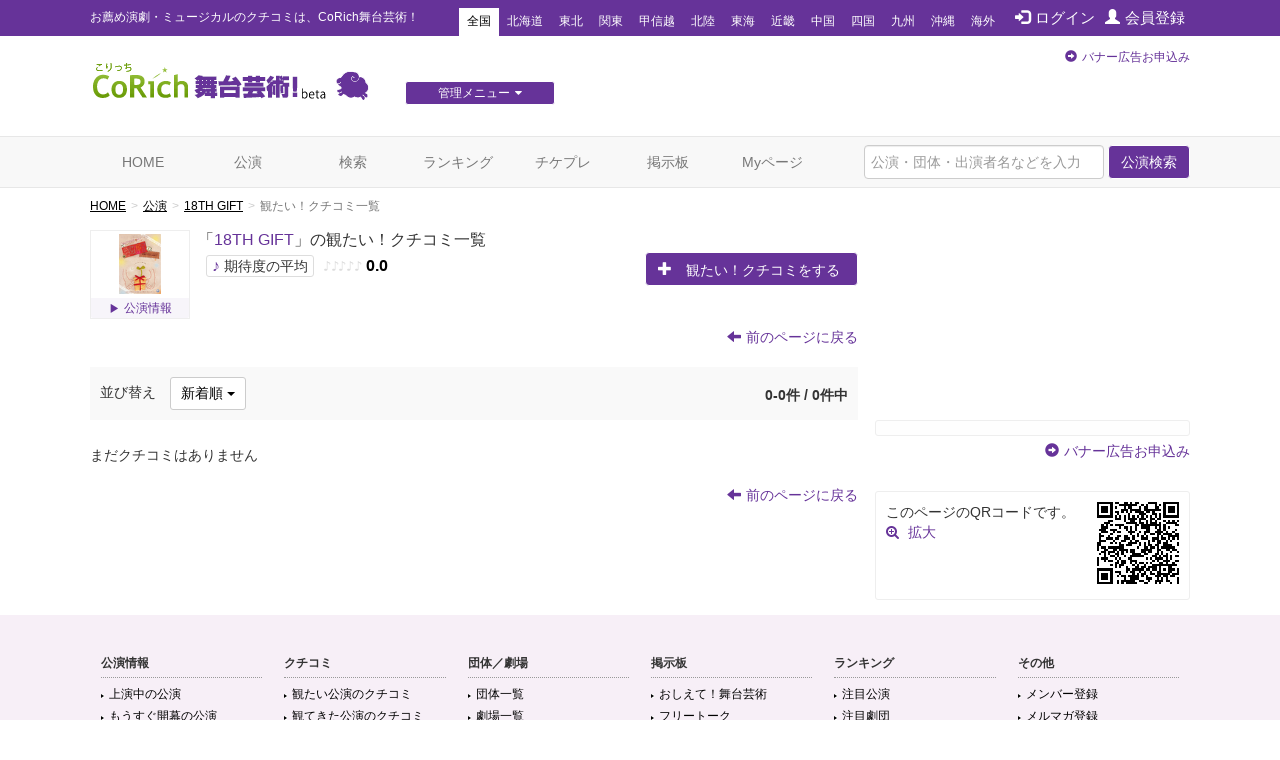

--- FILE ---
content_type: text/html; charset=utf-8
request_url: https://www.google.com/recaptcha/api2/aframe
body_size: 267
content:
<!DOCTYPE HTML><html><head><meta http-equiv="content-type" content="text/html; charset=UTF-8"></head><body><script nonce="5WXYiwTBMuNWqXXcS4F8gw">/** Anti-fraud and anti-abuse applications only. See google.com/recaptcha */ try{var clients={'sodar':'https://pagead2.googlesyndication.com/pagead/sodar?'};window.addEventListener("message",function(a){try{if(a.source===window.parent){var b=JSON.parse(a.data);var c=clients[b['id']];if(c){var d=document.createElement('img');d.src=c+b['params']+'&rc='+(localStorage.getItem("rc::a")?sessionStorage.getItem("rc::b"):"");window.document.body.appendChild(d);sessionStorage.setItem("rc::e",parseInt(sessionStorage.getItem("rc::e")||0)+1);localStorage.setItem("rc::h",'1762180710101');}}}catch(b){}});window.parent.postMessage("_grecaptcha_ready", "*");}catch(b){}</script></body></html>

--- FILE ---
content_type: text/css
request_url: https://stage.corich.jp/css/style.css?2021-10-21
body_size: 86443
content:
/* ======================================

	style.css

 ====================================== */
body{
	font-family:Helvetica, Arial, 'Hiragino Kaku Gothic ProN', 'ヒラギノ角ゴ ProN W3', Meiryo, メイリオ, sans-serif; 
	word-wrap: break-word; min-width: 1130px;}
a:link,
a:visited{
	color:#639;}
a:hover img{
	filter:alpha(opacity=70);
    -moz-opacity: 0.7;
    opacity: 0.7;}

.text-warning{
	color:#ff0066;}
.pcNone{
	display: none;}
/* ======================================
	レイアウト
 ====================================== */

@media (min-width: 600px) {
	.container {
		width: 1130px;}
	#contentsMain{
		width:768px;
		float:left;}
	#contentsSide{
		width:315px;
		margin-top:20px;
		float:right;}
}

@media (max-width: 599px) {
}

/* ======================================
	HEADER
 ====================================== */

#headerTop{
 	background:#639;
 	color:#fff;
 	font-size:12px;}
#headerTop a,
#headerTop .glyphicon{
	color:#fff;}
#headerTop .navbar-header{
	float:left;}
#headerTop .navbar{
	margin:0;
	background:none;
	min-height:1px;
	border:none;}
#headerTop .navbar-brand{
	color:#fff;
	font-size:12px;
	font-weight:normal;
	height:35px;
	line-height:35px;
	padding:0;
	margin:0 40px 0 0;}
#headerTop #areaNavi li a{
 	padding:3px 8px;}

#headerTop #areaNavi{
	margin-top:8px;}
#headerTop #areaNavi li a{
	padding-bottom:5px;}
#headerTop #areaNavi a:hover,
#headerTop #areaNavi .active a{
	background:#fff;
	color:#000;}
#headerTop #memberNavi{
	margin:0;
	float:right;
	vertical-align: top;}
#headerTop #memberNavi li{
	display:inline-block;
	height:36px;
	vertical-align: middle;} 
#headerTop #memberNavi li a{
	padding:0 5px;
	font-size:15px;
	line-height:35px;}
#headerTop #memberNavi li a:hover{
	background:none;
	text-decoration:underline;}

#headerTop #memberNavi li.my{
	height: 35px;
	width:35px;
	overflow: hidden;
	text-align: center;}
#headerTop #memberNavi li.my a{
	padding:0;
	text-align: center;} 
#headerTop #memberNavi li.my img{
	max-height:35px;}

#headerLogo{
	height:100px;
	clear:both;
	position: relative;}

#headerLogo #menuGsite{
	position: absolute;
	z-index: 100;
	left:330px;
	top:40px;}
#headerLogo #menuGsite i{
	margin: 0 0 0 5px;}


	#menuGsite .dropmenu{
	  *zoom: 1;
	  list-style-type: none;
	  width: 150px;
	  margin: 5px auto 30px;
	  padding: 0;
	}
	#menuGsite .dropmenu:before, #menuGsite .dropmenu:after{
	  content: "";
	  display: table;
	}
	#menuGsite .dropmenu:after{
	  clear: both;
	}
	#menuGsite .dropmenu li{
	  position: relative;
	  width: 100%;
	  float: left;
	  margin: 0;
	  padding: 0;
	  text-align: center;
	}
	#menuGsite .dropmenu li a{
	  display: block;
	  margin: 0;
	  padding: 5px 0;
	  color: #fff;
	  line-height: 1;
	  font-size: 12px;
	  text-decoration: none;
	}
	#menuGsite .dropmenu li ul{
	  list-style: none;
	  position: absolute;
	  z-index: 9999;
	  top: 100%;
	  left: 0;
	  margin: 0;
	  padding: 0;
	}
	#menuGsite .dropmenu li ul li{
	  width: 100%;
	}
	#menuGsite .dropmenu li ul li a{
	  padding: 0 10px;
	  background:#855cad ;
	  text-align: left;
	  font-size:12px;
	  line-height: 26px;
	}
	#menuGsite .dropmenu li:hover > a{
	}
	#menuGsite .dropmenu li a:hover{
	  background: #639;
	}


	#menuGsite #dropmenu li ul li{
	  overflow: hidden;
	  height: 0;
	  transition: .2s;
	}
	#menuGsite #dropmenu li:hover ul li{
	  overflow: visible;
	  height: 26px;
	}



#headerLogo .logo{
	float:left;
	margin-top:25px;
	width:300px;}
#headerLogo .AD{
	padding-top:10px;
	float:right;
	width:468px;}
#headerLogo .AD .apply{
	text-align:right;
	font-size:12px;
	margin-top: 3px;}

/* グローバルナビ 
================== */
#gNavi{
	clear: both;}
#gNavi .navbar{
	border-radius:0;
	border-left:none;
	border-right:none;}
#nav-menu-2 li.active a,
#nav-menu-2 li a:hover{
	background:#639;
	color:#fff;}
#gNavi #sp-menu{
	display: none;}


/* ======================================
	FOOTER
 ====================================== */
#footerTop{
	clear:both;
	background:#f7eff7;
	padding:10px 0 20px;}
#footerTop dl{
	width:16.666%;
	padding:0 1% 1%;
	float:left;
	font-size:12px;
	margin-bottom:0;}
#footerTop dl dt{
	font-weight:bold;
	border-bottom:1px dotted #999;
	margin:30px 0 8px;
	padding-bottom:5px;}
#footerTop dl dd a,
#footerTop dl dd a:visited{
	display:inline-block;
	padding-left:8px;
	color:#000;
	background:url(../img/icon_arrow_black.png) no-repeat 0 8px;
	margin-bottom:5px;}
#footerTop #footerAD{
	clear:both;
	text-align: center;
	padding-top:20px;}
	
#footerBtm{
	background:#663399;
	color:#b8a3cc;
	padding:0 0 5px;}
#footerBtm ul li{
	padding:20px 20px 20px 0;
	display:inline-block;
	padding:0 15px0 0;}
#footerBtm ul li a{
	color:#fff;}
#footerBtm ul li.help{
	display: none;}

#footerBtm .pagetop{
	display:block;
	background:#663399;
	opacity:0.7;
    display: none;
    position: fixed;
    bottom: 10px;
    right: 10px;
	text-align:center;
	border-radius:5px;}
#footerBtm .glyphicon {
	width:50px;
	height:50px;
	line-height:50px;
	margin:0;
	color:#fff;}
 


/* ======================================
	SIDE
 ====================================== */
 
/* 共通 
================== */
#contentsSide .apply{
	text-align:right;
	margin:5px 0 30px;}
#contentsSide .header{
	background:#f7f5fa;
	border-top:2px solid #d1c1e0;
	padding:10px 15px;
	font-weight:bold;}

/* 写真付きリスト  */
.pictBox .box{
	width:100%;
	padding:10px 0;
	overflow:hidden;
	clear:both;
	border-bottom:1px dotted #ccc;}
.pictBox .box:first-child{
	margin-top:10px;}
	
.pictBox .box .pict{
	float:left;
	width:100px;
	text-align:center;
	position:relative;}
.pictBox .box .pict .iconFB{
	position:absolute;
	top:0;
	left:0;
	width:20px;}
.pictBox .box .pict img{
	max-width:100%;}
.pictBox .box .pict a img{
	min-width:100px;}
.pictBox .box .name{
	margin-left:110px;}
.pictBox .box .name .user{
	margin-bottom:10px;}
.pictBox .box .name .user .count{
	margin-left:5px;}

/* もっと見る周り  */
#contentsSide .boxBtm{
	margin:10px 0 30px;}
#contentsSide .boxBtm p{
	padding:0;}
#contentsSide .boxBtm .more{
	text-align:right;
	line-height:30px;}
	

	
	
	
/* 広告 
================== */
#mainBtmAD{
	margin:50px 0;
	text-align:center;}
	
#contentsSide .AD{
	margin:20px 0;}
#contentsSide #sideTopAD{
	margin-top: 0;}

#contentsSide .AD div:first-child{
	border-radius:3px;
	text-align:center;
	border:1px solid #eee;
	background:#fefefe;
	padding:7px 0 7px 1px;
}

	
/* CoRichTicket 
================== */
#sideTicket .title{
	border-radius:3px 3px 0 0;
	margin-bottom:0;
	background:#639;
	font-size:18px;
	text-align:center;
	color:#fff;
	padding:8px;}
#sideTicket .box{
	background:#fbfbfb;
	padding:15px;
	border-radius:0 0 3px 3px;
	border:1px solid #e4e4e4;}
#sideTicket .box .pict{
	text-align:center;}
#sideTicket .box img{
	border:1px solid #eee;
	max-height:200px;
	max-width:280px;}
#sideTicket .box .stage{
	font-weight:bold;
	font-size:16px;
	margin:10px 0;}
#sideTicket .box .now{
	margin-top: 10px;}


/*  sideBnr
================== */
.sideBnr ul{
	list-style:none;
	margin-bottom:50px;}
.sideBnr ul li{
	margin-bottom:10px;}
	
/*  主催者様へ
================== */
#sidePromoter .title{
	font-size:16px;
	font-weight:bold;
	border-bottom:3px solid #d1c1e0;
	line-height:0;
	margin-bottom:20px;}
#sidePromoter .title span{
	background:#fff;
	padding-right:10px;}

/*  最新のクチコミ
================== */
#sideMouth .title{
	border-bottom:1px solid #999;
	width:100%;
	overflow:hidden;
	margin:20px 0;}
#sideMouth .title .text{
	font-weight:bold;
	font-size:18px;
	margin-bottom:0;
	float:left;}
#sideMouth .title .more{
	float:right;}
	
#sideMouth .box{
	width:100%;
	overflow:hidden;
	clear:both;
	margin-bottom:40px;}
#sideMouth .box .pict{
	float:left;
	width:110px;
	text-align:center;}
#sideMouth .box .pict img{
	max-width:90px;
	border: 1px solid #eee;}
#sideMouth .box .pict .status{
	display:block;
	width:85px;
	border-radius:3px;
	margin:8px auto;
	padding:2px 5px;}
#sideMouth .box .pict .status.NOW,	.NOW	{background:#e59701; color:#fff;}
#sideMouth .box .pict .status.SOON,	.SOON	{background:#689f38; color:#fff;}
#sideMouth .box .pict .status.END,	.END	{background:#e4e4e4; color:#888;}

#sideMouth .box .name{
	margin-left:120px;}
#sideMouth .box .name p{
	margin-bottom:5px;}
#sideMouth .box .name .stage{
	font-weight:bold;
	font-size:16px;}
#sideMouth .box .name .group{
	padding-left:10px;
	background:url(../img/icon_arrow_black.png) no-repeat left center;}
#sideMouth .box .name .mouth{
	border-top:1px solid #ddd;
	padding:5px 0;}
#sideMouth .box .name .icon{
	letter-spacing:-0.2em;
	font-size:16px;
	padding:10px 0;}
#sideMouth .box .name .user{
	margin:10px 0;
	text-align:right;}
#sideMouth .box .name .user .photo{
	position:relative;
	padding-right:5Spx;}
#sideMouth .box .name .user .photo img{
	width:25px;}
#sideMouth .box .name .user .photo .iconFB{
	position:absolute;
	top:-10px;
	left:-5px;}
#sideMouth .box .name .user .photo .iconFB img{
	width:12px;}
#sideMouth .box .name .user .count{
	font-weight:normal;
	padding-left:5px;}
#sideMouth .box .name .time{
	border-top:1px solid #ddd;
	text-align:right;
	margin-top:10px;
	padding-top:5px;
	color:#999;}

/*  トラックバック
================== */
#sideTB .header{
	margin-bottom:15px;}
#sideTB .box:last-child{
	margin-bottom:50px;}
#sideTB .box p{
	padding:5px 0;}
#sideTB .box .stage{
	border-bottom:1px dotted #ccc;
	font-weight:bold;}
#sideTB .box .blog{
	text-align:right;
	border-bottom:1px solid #ddd;
	padding-bottom:5px;
	margin-bottom:15px;}
#sideTB .TBcopy{
	background:#f7f7f7;
	margin:-15px 0 30px;
	padding:20px;}
#sideTB .TBcopy .form{
	margin:10px 0 0;}
#sideTB .TBcopy .form-control[readonly]{
	background:#fff;}

	
/* チケット取扱い
================== */
#sidePG ul{
	margin:15px 0 30px 10px;
	list-style:none}
#sidePG ul li{
	background:url(../img/icon_arrow_black.png) no-repeat left center;
	padding-left:15px;
	margin-bottom:10px;}
#sidePG ul li span{
	margin:0 0 0 5px;}
	

/*  情報登録リンク（検索ページ）
================== */

#sideEntry{
	margin-bottom:50px;}


/* QEcode  */
#sideQR{
	overflow: hidden;
	border-radius: 3px;
	border:1px solid #eee;
	padding:10px;
	margin-bottom: 15px;}
#sideQR .code{
	float: right;
	text-align: right;
	width:100px;
overflow: hidden;}
#sideQR .code svg{}

/* sideTwitter
================== */
#sideTwitter #tweetList{
	height: 500px;
	overflow-y: auto;
	margin-bottom: 20px;
	border-bottom:1px solid #d1c1e0 }


/* ======================================
	共通
 ====================================== */
 

p{margin:0;}
ul {
	padding: 0;
	margin: 0;
	}
li {
	margin: 0;
	padding: 0;
	list-style-position:outside;
	}



a.btn-default,
.btn-default {
	background:#639;
	color:#fff;
	border:1px solid #fff;}
.btn-default.dropdown-toggle{
	background:#fff;
	color:#000;
	font-size:14px;
	border:1px solid #ccc;
	margin-left:10px;}
a.btn-default .glyphicon,
.btn-default .glyphicon,
a.btn-default .fa,
.btn-default .fa{
	color:#fff;}

/*  広告
================== */
.pageADRectangle{
	max-height:90px !important;
	margin:20px 0;
	clear:both;}
.pageADRectangle ins{
	max-height:90px !important;}

/*  ulリスト
================== */
	
ul.list{
	margin:15px 0 30px 10px;
	list-style:none}
ul.list li{
	background:url(../img/icon_arrow_black.png) no-repeat left 7px;
	padding-left:15px;
	margin-bottom:10px;}

/*  タブ1
================== */
.tab{
	width:100%;
	clear:both;
	overflow:hidden;}
.tab li{
	padding:10px;
	list-style:none;
	float:left;}
	

.nav-justified{
	margin:0 0 20px;}
	
/*  パンクズ
================== */
.breadcrumb{
  background:none;
  padding:0;
  margin:-10px 0 15px 0;
  font-size:12px;}
.breadcrumb > li + li:before {
  content: ">";}
.breadcrumb  li a{
	color:#000;
	text-decoration:underline;}
	

/*  タイトル
================== */
h1{
	font-size: 1.6em;
	line-height: 1.2;}
h1 .miniPhoto{
	float: left;
	width:100px;
	text-align: center;
	margin:0 8px 8px 0;
	border:1px solid #eee;}
h1 .miniPhoto img{
	max-height: 60px;
	margin:3px;}
h1 .miniPhoto .link{
	font-size: 12px;
	font-weight: normal;
	background: #f7f5fa;
	display: block;
	text-align: center;
	border-radius: 0 0 2px 2px;
	margin-top:1px;
	padding: 3px;}
h1 .miniPhoto .link .glyphicon{
	font-size: 10px;}
h1 .miniPhoto:hover span{
	color:#fff;
	background: #639;}
h2.page-header,
h3.page-header{
	background:#f7f5fa;
	border-top:1px solid #639;
	padding:10px;
	font-size:24px;}
h3.page-header{
	font-size:20px;}

h1 small,
h2 small,
h3 small{
	margin-left:20px;}

/*  並び替え
================== */
.sort{
	background:#f9f9f9;
	padding:10px;}
.sort .dropdown{
	display:inline-block;}
.hit{
	text-align:right;
	margin:-35px 10px 40px;
	font-size:14px;
	font-weight:bold;}
.hit ul.list-inline li{
	padding:0 3px;}
.hit ul.list-inline a{
	font-weight:normal;
	text-decoration:none;
	border-radius:3px;
	padding:3px 5px;
	margin:0;
	background:#fff;
	border:1px solid #e7e7e7;
	color:#000;}
.hit ul.list-inline a:hover,
.hit ul.list-inline .active a{
	background:#639;
	border:1px solid #639;
	color:#fff;}

.hit ul.list-inline span{
	font-weight:normal;}


/*  コピペ禁止
================== */
.noCopy{
	user-select:none;
	-moz-user-select:none;
	-webkit-user-select:none;
	-webkit-user-drag:none;
	-khtml-user-select:none;
	-khtml-user-drag:none;}
	/*  
	※IEには無効なので、合わせてソースに oncontextmenu='return false' onselectstart="return false"を指定。
	*/

/*  前のページへ戻る
================== */
.goBack{
	clear: both;
	margin:20px 0;
	text-align: right;}

/*  リード文
================== */
.lead{
	font-size:16px;}

/*  グループ
================== */
div.area {
	margin-bottom:50px;}
.area .title{
	width:100%;
	overflow:hidden;
	clear:both;}
.area .title .text{
	float:left;
	font-size:20px;
	font-weight:normal;
	margin-bottom:30px;}
.area .title .update{
	display:inline;}
.area .title .update a{
	margin:8px 0 0 0;}
.area .title .more{
	float:right;
	margin-top:20px;}


/*  テーブル
================== */
table.tate th,
table.tate td{
	border-bottom:1px dotted #999;
	overflow-wrap:break-word;
	word-wrap: break-word;
  word-break:break-all;}
table.tate td a{
	text-decoration:underline;}


/*  アイコン
================== */
.fa,
.glyphicon{
	margin-right:5px;
	color:#639;}

.iconCircle{
	display: inline-block;
	background: #639;
	border-radius: 100px;
	width: 20px;
	height: 20px;
	line-height: 20px;
	text-align: center;}
.iconCircle i{
	color: #fff;
	margin: 0;
	font-size: 12px;}		

/*  非公開アイコン
================== */
.lock{
	position: absolute;
	top:8px;
	right:0;}
.lock .icon{
	background: #eee;
	margin:0;
	font-weight: bold;
	padding:2px 5px;
	width: 70px;
	display:inline-block;
	border:1px solid #ddd;
	border-radius:3px;
	font-size:12px;
	text-align:center;}
.lock .icon i{
	color: #666;}

/*  基本アイコン
================== */
.basicIcon{
	display:inline-block;
	padding:3px 10px;
	font-size:12px;
	border-radius:4px;
	background:#639;
	color:#fff;
	border:1px solid #fff;}

/*  関係者編集ボタン
================== */

a.btn-update,
.btn-update{
	background:#666;
	color:#fff;}
a.btn-update:hover{
	background:#ccc;}

a.btn-update .glyphicon{
	color:#fff;
	margin:0 0 0 5px;
	font-size:0.7em;}


/*  編集ボタン領域
================== */
.area.add,
.area.edit{
	border-top:1px dotted #ccc;
	border-bottom:1px dotted #ccc;
	text-align:center;
	padding:20px;}
.area.add	{background: #f7f5fa;}
.area.edit	{background: #fafafa;}

.area.add .btn{
	width:100%;
	margin-bottom:10px;}
.area.edit .btn{
	padding:10px 100px;
	margin-bottom:15px;}
.area.add .text{
	margin-bottom:20px;
	text-align:left;}
.area.edit .text{
	text-align:left;
	font-size:16px;
	margin-bottom:20px;}
	

/*  更新者表記
================== */
.credit{
	border-top:1px dotted #ccc;
	background:#f9f9f9;
	padding:10px;
	font-size:12px;
	color:#999;}


/*  FBアイコン付きメンバー写真
================== */

.FB-on{
	position:relative;
	vertical-align:top;
	display: inline-block;}
	
.FB-on img{
	border:1px solid #ddd;
	padding:2px;
	border-radius:2px;
	margin:0;
	max-width: 100%;}
.FB-on .iconFB{
	position:absolute;
	top:0;
	left:0;}
.FB-on .iconFB img{
	width:20px;
	vertical-align:top;
	border:none;
	padding:0;}	
	
/*  フォーム
================== */
.hissu{
	margin:0 0 0 20px;}

.imeOFF	{ime-mode: disabled;}
.imeON	{ime-mode: active;}
#contentsMain .form-horizontal{
	margin:0 15px;}
#contentsMain .form-horizontal .form-group{
	border-bottom:1px dotted #ddd;
	padding-bottom:8px;
	margin-bottom: 8px;}
#contentsMain .form-horizontal .form-group:last-child{
	border-bottom: none;
	padding-bottom: 0;}

.form-control{
	padding: 6px;}
#contentsMain .form-group .control-label{
	border-radius:3px;
	padding:7px 10px;}
	#contentsMain .form-group .col-sm-10 .control-label{
		background:none;
		padding:7px 0 0;}
#detailData .form-horizontal .form-group{
	margin-right:0;
	margin-left:0;}

.form-group label .required{
	color:#ff0066;
	padding-left:3px;
	font-size:18px;
	font-weight:bold;}
select.stars option{
	color:#ffa801;}
.form-group .checkbox-inline label,
.form-group .form-inline label{
	font-weight:normal;}
.form-group .confirm{
	padding-top:7px;}
	
.form-group .confirm .stars{
	color:#ffa801;
	font-size:16px;}

.form-group .public{
	background:#f7f5fa;
	border:1px dotted #ccc;
	border-radius:3px;
	padding:5px;
	text-align:center;
	font-weight:bold;
	font-size:12px;}
.form-group .public .form-control{
	background:#fefee6;
	padding:4px;}

.form-group .upload .photo{
	margin-bottom:8px;
	display:inline-block;}
.form-group .upload .photo img{
	max-width:600px;}
	
.form-group .fixed{
	padding-top:7px;}

.form-group.alert-danger.alert{
	padding:15px  0;}



/*  モーダル
================== */
.modal-dialog .form-group label img{
	display: inline;
	margin-left:10px;}

.modal-dialog.modal-sm{
	width:300px;}

/*  パネル
================== */
.panel-stage{
	border-color:#d1c1e0;
	background:#f7f5fa;}
.panel-stage a{
	text-decoration:underline;}

	
/*  スクロール
================== */
.scroll{
	overflow:auto;
	padding:10px;
	border:1px dotted #ddd;}
.scroll-300{height:300px;}
.scroll-250{height:250px;}
.scroll-200{height:200px;}
.scroll-150{height:150px;}
.scroll-100{height:100px;}
.scroll-50{height:50px;}


/*  フォント
================== */
.f28{font-size:28px;}
.f26{font-size:26px;}
.f24{font-size:24px;}
.f22{font-size:22px;}
.f20{font-size:20px;}
.f18{font-size:18px;}
.f16{font-size:16px;}
.f14{font-size:14px;}
.f12{font-size:12px;}
.f10{font-size:10px;}

.fBold	{font-weight:bold;}
.fNormal{font-weight:normal;}

.gray{color:#666;}
	
/*  余白
================== */
.margin0{margin:0px;}
.margin10{margin:10px;}
.margin20{margin:20px;}
.margin30{margin:30px;}
.margin40{margin:40px;}
.margin50{margin:50px;}
.margin60{margin:60px;}
.margin70{margin:70px;}
.margin80{margin:80px;}
.margin90{margin:90px;}
.margin100{margin:100px;}
.margin150{margin:200px;}
.margin200{margin:300px;}
.margin300{margin:300px;}
.margin400{margin:400px;}

.margin0t{margin-top:0;}
.margin0b{margin-bottom:0;}
.margin0r{margin-right:0;}
.margin0l{margin-left:0;}
.margin0side{margin-left:0; margin-right:0;}



/*  長さ
================== */
.width10{width:10px;}
.width50{width:50px;}
.width60{width:60px;}
.width70{width:70px;}
.width80{width:80px;}
.width90{width:90px;}
.width100{width:100px;}
.width150{width:150px;}
.width200{width:200px;}
.width300{width:300px;}


/*  外部ファイル読み込み部
================== */
#load_text h2{font-size:18px;}
#load_text h3{font-size:16px;}
#load_text h4{font-size:14px;}



/* ============================================================================
	TOPページ
============================================================================ */

      

/* ======================================
	TOP　お知らせ枠
 ====================================== */
 
 #areaTopInfo{
 	margin-bottom:0px;}
 #areaTopInfo .list{
 	color:#f06;
 	margin:0 0 20px;}
 #areaTopInfo .list li{
 	margin-bottom:5px;}
 #areaTopInfo a{
 	color:#f06;}
 
/* ======================================
	TOP　メインバナー
 ====================================== */
 #areaTopVisual{
 	margin:20px 0 30px;}
 #areaTopVisual img{
 	width:100%;}
/* ======================================
	TOP　まつり参加作品
 ====================================== */
#areaTopFesFlyer .title{
	background: #f7f5fa;
	border-top:1px solid #639;
	margin-bottom: 20px;}
#areaTopFesFlyer .title h2{
	margin: 10px;
    font-size: 22px;}
#areaTopFesFlyer ul{}
#areaTopFesFlyer li{
	text-align: center;
	list-style: none;}
#areaTopFesFlyer li span{
	display: block;}
#areaTopFesFlyer li .pict{
	height: 130px;}
#areaTopFesFlyer li .pict img{
	max-width:80%;
	max-height: 120px;}


/* ======================================
	TOP　スライド
 ====================================== */
 
 #areaSlide{
 	border:1px solid #ddd;
 	background:#f9f9f9;
 	padding:15px 30px 15px;
 	margin:20px 0 40px;
 	border-radius:3px;}
 	
 #areaSlide .owl-carousel .owl-item .pict img{
 	width:auto;
 	text-align:center;
 	max-height:214px;
 	max-width:214px;
 	margin:0 auto;
 	border: 1px solid #eee;}
 #areaSlide .owl-carousel .owl-item .pict{
 	height:225px;}
 #areaSlide .owl-carousel .owl-item .stage{
 	font-weight:bold;
 	fotnp-size:20px;}
 	
#areaSlide .owl-carousel{
	position:relative;}
 #areaSlide .owl-prev,
 #areaSlide .owl-next{
 	position:absolute;
 	padding:0;
 	font-size:20px;
 	width:2em;
 	line-height:2;
 	border-radius:100px;
 	background:#639;}
 #areaSlide .owl-prev{	left:-50px;		top:120px;}
 #areaSlide .owl-next{	right:-50px;	top:120px;}
#areaSlide .owl-controls{
	margin-bottom:-30px;}
#areaSlide .owl-controls .owl-dot{
	margin-bottom:-10px;}
	

 
/* ======================================
	TOP　ランキング
 ====================================== */
 #areaRanking {
 	paddiing-top:30px;}

 #areaRanking .title{
	background: #f7f5fa;
	border-top:1px solid #639;
	margin-bottom: 20px;}
 #areaRanking .title h2{
	margin: 10px;
    font-size: 22px;}
 #areaRanking .title h2 span{
 	font-size: 14px;}

 #areaRanking .box{
 	background-position: 0 7px;
 	background-repeat:no-repeat;}
 #areaRanking .box .rank{
 	border-bottom:1px solid #ddd;
 	padding:5px 0 0 25px;
 	font-weight:bold;
 	font-size:16px;
 	margin-bottom:10px;}
 #areaRanking #rank1{background-image:url(../img/icon_rank01.png);}
 #areaRanking #rank2{background-image:url(../img/icon_rank02.png);}
 #areaRanking #rank3{background-image:url(../img/icon_rank03.png);}


 #areaRanking .box .pict{
 	height:220px;
 	width:100%;
 	margin:0 auto;
 	padding-bottom:5px;
 	vertical-align:middle;
 	border-bottom:1px dotted #ddd;}
 #areaRanking .box .pict a{
 	display:block;
 	text-align:center;}
 #areaRanking .box .pict a img{
	 max-width:100%;}
 
 #areaRanking .box .stage{
 	font-weight:bold;
 	font-size:16px;
 	margin:10px 0 5px;
 	height:3.9em;
 	line-height:1.3em;}

	/* テキストを3行に収めて文末を…にする　*/
	 #areaRanking .box .stage {
		position: relative;
		overflow: hidden;}
	 #areaRanking .box .stage:before,
	 #areaRanking .box .stage:after {
		position: absolute;
		background: #fff;}
	 #areaRanking .box .stage:before {
		content: "･･･";
		bottom: 0;
		right: 0;}
	 #areaRanking .box .stage:after {
		content: "";
		width: 100%;
		height: 100%;}



 #areaRanking .box .group{
	background:url(../img/icon_arrow_black.png) no-repeat 0 7px;
	margin:5px 0;
	padding-left:10px;}

 #areaRanking .box .data .mouth .count{
 	letter-spacing:-1px;
 	padding:0;
 	width:92px;}
 #areaRanking .box .data .mouth .icon{
 	padding:0;}
.box .data{
 	border-top:1px solid #ddd;
 	border-bottom:1px solid #ddd;}
 	
.box .data .mouth{
 	padding:3px 0;
 	color:#ccc;
 	background-size:55px auto;
 	background-repeat:no-repeat;
 	background-position:left 5px;}

.box .data .mouth.mitai{
 	border-bottom:1px dotted #ddd;}

.mouth a.stars{
	display: block;
	text-decoration: none !important;}
.mouth a.stars{
 	background-size:55px auto;
 	background-repeat:no-repeat;
 	background-position:left 2px;}
.box .data .mouth.mitai	a.stars,
.list-group-item .data .mouth.mitai{background-image:url(../img/icon_kuchikomi_mitai.png);}
.box .data .mouth.mitekita a.stars,
.list-group-item .data .mouth.mitekita{background-image:url(../img/icon_kuchikomi_mitekita.png);}
.mouth a.stars:hover{
	background-color:#f7f5fa;}
.mouth .count{
 	padding:0 10px 0 70px;
 	font-weight:bold;
 	text-decoration: underline;
 	width:135px;
 	text-align:right;
 	display:inline-block;
 	/*
 	font-size: 26px;
 	text-decoration: none !important; */ }
.mouth .count span{
	font-weight:normal;
	font-size:10px;
	text-decoration:none;}
.mouth .slash{
	color:#ccc;}
.mouth .icon{
	padding-left:5px;
 	display:inline;
 	font-family:"Osaka−等幅","ＭＳ ゴシック","monospace";
 	font-size:12px;
 	letter-spacing:-0.3em;
 	color:#ddd;}
.mouth .on{
 	color:#ffa801;}
.mouth .rating{
 	font-weight:bold;
 	padding-left:5px;
 	color:#000;}

 	
/* ======================================
	TOP　公演一覧
 ====================================== */

#areaStage .tab{
	border-bottom:2px solid #663399;
	margin-bottom:20px;}
#areaStage .tab li{
	padding:0;
	margin-right:15px;}
#areaStage .tab span{
	display:block;
	padding-left:30px;
	margin-top:8px;
	background:url(../img/icon_ticket.png) no-repeat 0 5px;}
#areaStage .tab li a{
	border:1px solid #d1c1e0;
	background:#f7f5fa;
	border-radius:3px 3px 0 0;
	border-bottom:none;
	display:block;
	width:85px;
	line-height:35px;
	text-align:center;}
#areaStage .tab li.active a{
	border-color:#663399;
	background:#663399;
	color:#fff;}

#mainTicket .title,
#detailData .title,
#areaStage .title{
	background:#f7f5fa;
	border-top:1px solid #639;}
#detailData .title h2,
#areaStage .title h2{
	margin:10px;
	font-size:22px;}
.area .title .subtext{
	float:right;
	margin:10px;}

#areaStage .col-md-6 .title{
	border-top:none;
	border-bottom:1px solid #999;
	padding:5px;
	background:none;
	margin:0 0 20px 0;}
#areaStage .title h3{
	margin-bottom:5px;}
#areaStage .stageLarge .title h3{
	background:url(../img/icon_theater_l.png) no-repeat;
	padding-left:35px;}
#areaStage .stageSmall .title h3{
	background:url(../img/icon_theater_s.png) no-repeat;
	padding-left:25px;}
	
#areaStage .box{
	width:100%;
	overflow:hidden;
	clear:both;
	margin-bottom:40px;}
#areaStage .box .pict{
	float:left;
	width:110px;
	text-align:center;}
#areaStage .box .pict img{
	max-width:90px;
	border:1px solid #eee;}
#areaStage .box .name{
	margin-left:115px;}
#areaStage .box .name .stage{
	font-weight:bold;
	font-size:16px;}
#areaStage .box .name .group{
	padding-left:10px;
	background:url(../img/icon_arrow_black.png) no-repeat left center;
	margin:5px 0;}

#mainTicket .title .more,
#areaTopFesFlyer .title .more,
#areaRanking .title .more,
#nowStage .title .more,
#soonStage .title .more,
#detailData .title .more,
#saleStage .title .more,
#newStage .title .more{
	margin:0;
	width:230px;
	height:45px;
	line-height:45px;
	text-align:right;
	background:#efebf5;}
	
#mainTicket .title .more a,
#areaTopFesFlyer .title .more a,
#areaRanking .title .more a,
#nowStage .title .more a,
#soonStage .title .more a,
#detailData .title .more a,
#saleStage .title .more a,
#newStage .title .more a{
	display:block;
	padding:0 10px;}

/*予約ボタン */
#detailData .title .more.reserve{
	background:#639;}
#detailData .title .more.reserve a{
	color:#fff;
	font-size:16px;}
#detailData .title .more.reserve a .glyphicon{
	color:#9471b8;
	margin:0 5px;}
	
#areaStage table{
	margin:20px 0 40px;
	width:100%;}
#areaStage table td{
	border-bottom:1px solid #ddd;
	padding:10px;
	vertical-align:top;}
#areaStage table tr:last-child td{
	border:none;}
#areaStage table td.cell03 a{
	background:url(../img/icon_arrow_black.png) no-repeat left center;
	padding-left:10px;}
#areaStage table td .pref{
	padding:3px 0;
	border:1px solid #ddd;
	border-radius:3px;
	font-size:12px;
	width:3.6em;
	display:inline-block;
	text-align:center;}
#areaStage table td.cell02 a{
	font-size:16px;
	font-weight:bold;}


/* ======================================
	TOP　イベント
 ====================================== */
 #areaEvent{
 	margin-bottom:50px;}
 #areaEvent .col-md-6{
 	border-radius:5px;}
 	
 #areaEvent h3{
 	height:40px;
 	line-height:40px;
 	margin-top:10px;}
 #areaEvent .panel-footer{
 	background:#fff;
  	min-height:450px;}
  #areaEvent .title{
  	margin:10px 0 10px 10px;
 	font-weight:bold;
	padding-bottom:5px;
 	font-size:16px;}
 #areaEvent .panel-footer ul.list{
 	margin:10px 10px;}
 #areaEvent .panel-footer li{
 	border-bottom:1px solid #eee;
 	padding-bottom:5px;}
 #areaEvent .panel-footer li:last-child{
 	border:none;}
 #areaEvent #eventAward .panel-body{
 	background:url(../img/top_event_award.png) no-repeat top right #fdf5cc;}
 #areaEvent #eventFestival .panel-body{
 	background:url(../img/top_event_fes.png) no-repeat top right #fde8e8;}
 	
 	
/* ======================================
	TOP　イベント
 ====================================== */
 #areaFB{
 	margin:0 0 50px;}
.fb_iframe_widget iframe[style]{
  width: 100% !important;
}
 #areaTW{
 	margin:0 0 50px;}
 #areaTW .inner{
 	border:1px solid #eee;
 }

/* ============================================================================
	検索
============================================================================ */
#areaSearch .nav li.tabStage a{background: url(../img/icon_stage2.png) no-repeat 35px 8px;}
#areaSearch .nav li.tabTheater a{background: url(../img/icon_theater2.png) no-repeat 35px 8px;}
#areaSearch .nav li.tabGroup a{background: url(../img/icon_group2.png) no-repeat 35px 8px;}
#areaSearch .nav li.tabMember a{background: url(../img/icon_member2.png) no-repeat 30px 8px;}
#areaSearch .nav li a{background-size: auto 22px !important;}

#areaSearch .nav li .new{
	position: absolute;
	top:-8px;
	left:50%;
	font-size: 10px;
	background:#f06;
	color:#fff;
	padding:0 5px;
	margin-left:-15px;
	border-radius: 2px;
}

#areaSearch .col-md-9 label{
	font-weight: normal;}
#areaSearch .col-md-9 dl{
	margin:8px 0 0 -8px;}
#areaSearch .col-md-9 dd{
	margin: 0 0 10px 20px;}
#areaSearch .col-md-9 dl input[type="checkbox"]{
	margin: 0 5px 0 10px;}

.formBox{
	margin:30px 0;
	background:#f7f5fa;
	padding:10px;
	border:1px solid #efeaf5;
	border-radius:4px;}
.formBox .form-group:last-child{
	margin-bottom:0;}
.formBox .form-group .btn-lg{
	padding:10px 100px;}

.formBox #collapseOne{
	padding:20px 0;}
.formBox .btn-group{
	padding-bottom:10px;}
.formBox .btn-group .btn{
	border-color:#ddd;
	font-size:12px;
	color:#000;
	background:#fff;
	-webkit-box-shadow: 0 1px 1px rgba(0, 0, 0, 0.1);
	box-shadow: 0 1px 1px rgba(0, 0, 0, 0.1);}
.formBox .btn-group .btn:hover{
	background:#639;
	color:#fff;}
.formBox i.f18{
	font-size: 14px;}

/*  一覧スタイル
================== */
.list-group .list-group-item{
	color:#000;
	width:100%;
	overflow:hidden;
	clear:both;
	border:none;
	border-top:1px solid #ddd;
	padding:15px 0;}
.list-group .list-group-item .pict{
	float: left;
	width: 220px;
	text-align: center;}
.list-group .list-group-item .pict img{
	border:1px solid #eee;
	max-width: 210px;}
.list-group .list-group-item .name{
	margin:0 30px 0 240px;}
.list-group .list-group-item .name p{
	margin:5px 0;}
.list-group .list-group-item .name p .fa{
	margin: 0 0 0 2px;
	display: inline-block;
	width: 24px;}
.list-group .list-group-item .name .group{
	background:url(../img/icon_group.png) no-repeat;
	background-size: 18px auto;
	background-position: 0 3px ;
	padding-left:28px;}
.list-group .list-group-item .name .theater{
	background:url(../img/icon_theater.png) no-repeat;
	background-size: 18px auto;
	background-position: 0 3px ;
	padding-left:28px;}
.list-group .list-group-item .name .member{
	background:url(../img/icon_member.png) no-repeat;
	background-size: 18px auto;
	background-position: 0 3px ;
	padding-left:28px;}
.list-group .list-group-item .name .place span{
	padding-right:20px;}
.list-group .list-group-item .name .comment{
	margin:10px 0;}
.list-group .list-group-item .name .glyphicon-chevron-right{
	position:absolute;
	top:50%;
	right:0;
	margin-top:-10px;}
.list-group-item .data{
	margin:10px 0;}
.list-group-item .data .count{
	color: #000;
	text-decoration: none;}
.period .icon{
	display:inline-block;
	padding:2px 10px;
	margin:0 10px;
	font-size:12px;
	border-radius:2px;}
.list-group-item .icon-reserve{
	position:absolute;
	top:15px;
	right:0;
	padding:2px 5px;
	background:#cc0066;
	font-size:12px;
	color:#fff;
	border-radius:2px;}

#listTheater .list-group-item .name .theater,
#listStage .list-group-item .name .stage,
#listGroup .list-group-item .name .group,
#listMember .list-group-item .name .member,
#listActor .list-group-item .name .actor{
	font-weight:bold;
	font-size:18px;}

/*  listMember の演者プロフリンク(aタグ内にリンク置けないので) */
.list-group .actorProf{
	position: absolute;
	bottom:10px;
	width:200px;
	margin: 0 10px;
	border:2px solid #fff;
	background: #fff;
	text-align: center;}

/*  listMember の編集リンク(aタグ内にリンク置けないので) */
.list-group .editBox{
	position: absolute;
	bottom: 10px;
	right: 10px;}
.list-group .editBox .btn{
	margin-top: 10px;}

/*  MyBBSコメント一覧 */
#listComment .list-group-item .name .info span{
	color:#999;
	margin-right:10px;}
#listComment .list-group-item .name .theme{
	font-weight:bold;
	font-size:18px;}
#listComment .list-group-item .name .info .type{
	font-size:12px;
	padding:2px 5px;
	color:#000;
	border-radius:3px;}
#listComment .list-group-item .name .type1{background:#d1c1e0;}
#listComment .list-group-item .name .type2{background:#dddddd;}

/*  一覧スタイル（テーブルテキスト形式）
================== */
.list-group .list-group-item.text-box{
	padding:0;}
.list-group .list-group-item.text-box.header{
	background:#f8f8f8;}
.list-group .list-group-item.text-box .name{
	margin:0;}
.list-group .list-group-item.text-box .name p{
	vertical-align:top;
	display:inline-block;
	background:none;
	padding-left:0;}
#listStage .list-group-item.text-box .name .stage{
	font-size: 14px;}
.list-group .list-group-item.text-box .name .area{
	padding: 3px 0;
    border: 1px solid #ddd;
    border-radius: 3px;
    font-size: 10px;
    width: 5em;
    margin-right:10px;
    display: inline-block;
    text-align: center;}
.list-group .list-group-item.text-box .name p.group{
	background: url(../img/icon_group.png) no-repeat;
	background-position: 0 3px;
	background-size: 1.2em auto;
	padding-left: 20px;}
.list-group .list-group-item.text-box .name p.theater{
	background: url(../img/icon_theater.png) no-repeat;
	background-position: 0 3px;
	background-size: 1.2em auto;
	padding-left: 20px;}

.list-group .list-group-item.text-box .name .icon-reserve{
	top:5px;
	z-index: 100;}
.list-group .list-group-item.header .name .area{
	border:none;
	font-size:14px;
	width:auto;
	padding:0;
	text-align:left;}
.list-group .list-group-item.text-box .name .stage{
	font-size:14px;}
	
#listStage .list-group-item .name .stage{
	font-weight:bold;}
	
.list-group .list-group-item.text-box .area		{width:50px;}
.list-group .list-group-item.text-box .stage	{width:260px;}
.list-group .list-group-item.text-box .group	{width:200px;}
.list-group .list-group-item.text-box .theater	{width:200px;}



/*  カードスタイル（演者検索）
================== */
#listCard .card{
	float:left;
	width:20%;
	text-align: center;}
#listCard .card a{
	display: block;
	margin:10px;
	height: 250px;}
#listCard .card img{
	max-width: 100%;
	max-height: 210px;	}
#listCard .card .actor{
	margin-top:5px;
	line-height: 1.2;}


/* ============================================================================
	詳細ページ
============================================================================ */

#basicData{
	width:100%;
	float: right;
	clear:both;
	margin-bottom: 20px;}
#basicData .areaLeft{
	width:230px;
	float:left;}
#basicData .areaRight{
	position: relative;
	width:512px;
	float:right;}
	
#basicData .areaLeft .pict{
	position:relative;
	background:#fdfdfe;
	border:1px solid #e4e4e4;
	border-radius:3px;
	text-align:center;
	margin-bottom:10px;}
#basicData .areaLeft .pict .photo{
	margin-top:10px;
	margin-bottom:20px;}
#basicData .areaLeft .pict .photo img{
	max-width:214px;
	max-height:214px;}
#basicData .areaLeft .pict .turn{
	position:absolute;
	right:0;
	top:0;}
#basicData .areaLeft .pict .turn a{
	font-size:18px;
	display:inline-block;
	padding:5px;
	margin:-1px 0 0;
	background:#fff;
	border-bottom:1px solid #e4e4e4;
	border-left:1px solid #e4e4e4;
	border-radius:0 2px 0 2px;}
#basicData .areaLeft .pict .turn a:hover{
	color:#fff;
	background:#639;
	text-decoration:none;}
#basicData .areaLeft .pict .designer{
	color:#999;
	margin:-8px 5px 8px;
	font-size:12px;}

#basicData .areaLeft .areaPrize{
	margin-top:15px;
	text-align: center;}

#basicData .areaLeft .pict .favoBox{
	border-top:1px solid #e4e4e4;
	border-left:none;
	background: #fff;
	text-align:left;}
#basicData .areaLeft .pict .favoBox a{
	font-size: 10px;
	display: inline-block;
	color:#999;}
#basicData .areaLeft .pict .favoBox .viewFavo{
	padding: 2px 5px;}
#basicData .areaLeft .pict .favoBox .viewFavo span.number{
	border-radius: 0 3px 0 0;
	vertical-align: top;
	font-size: 12px;
	vertical-align: middle;
	margin-right:5px;}
#basicData .areaLeft .pict .favoBox .addFavo{
	float: right;
	line-height: 26px;
	padding-right: 5px;}


#basicData .areaLeft .count{
    background: #fdfdfe;
    border: 1px solid #e4e4e4;
    padding:10px;}
#basicData .areaLeft .action .btn{
	margin:8px auto 0;
	text-align:left;
	width:100%;}
#basicData .areaLeft .action .mitekita{
	border-bottom:1px dotted #ddd;
	padding-bottom:10px;}
#basicData .areaLeft .action .present .btn,
#basicData .areaLeft .action .reserve .btn{
	background:#f06;
	color:#fff;}
#basicData .areaLeft .action .btn .glyphicon{
	color:#efebf5;
	font-size:12px;}
#basicData .areaLeft .action .btn.disabled{
	background:#cfcfcf;
	color:#666;}
#basicData .areaLeft .action .btn.disabled .glyphicon{
	color:#666;}
#basicData .areaLeft .category{
	margin:8px 0 0;}

#basicData .distribution{
  margin-bottom: 5px;}

/* スマホ用タイトルを非表示　*/
	@media (min-width: 600px) {
		#basicData #spH1.headTitle{
			display: none;} 
	}

#basicData .headTitle{
	position: relative;}
#basicData .headTitle .mainTitle{
	padding:8px 0;
	border-top:1px dotted #ccc;
	border-bottom:1px dotted #ccc;
	margin-bottom:15px;}
#basicData .headTitle .mainTitle .crown{
	line-height: 1.4;
	margin-bottom: 5px;}
#basicData .headTitle .name{
	line-height: 1.2;
	font-size: 20px;
	font-weight: bold;
	margin:0;}
.iconCategory{
	display: inline-block;
	background: #fdfdfe;
	border:1px solid #e4e4e4;
	font-size: 12px;
	font-weight: normal;
	color: #333;
	border-radius: 3px;
	padding:0 5px;
	margin-right: 10px;
	line-height: 24px;
	vertical-align: middle;}
.iconCategory img{
	vertical-align: middle;
	margin-right: 5px;
	width: 18px;}
#basicData .headTitle .kana{
	margin-left:75px;
	margin-top: -3px;
	font-size: 12px;
	color:#888;}
#basicData .headTitle .pref{
	margin-left:70px;
	line-height: 1.4;}
#basicData .headTitle .sns {
	margin-top:-25px;
	height: 20px;
	text-align: right;}
#basicData .headTitle .sns img{
	margin-left: 4px;
	width:20px;
	height:20px;}

#basicData .boxes {
	margin:-5px 0 10px;}
#basicData .boxes span,
.tagBoxes span{
	display: inline-block;
	background: #fdfdfe;
    border: 1px solid #e4e4e4;
	padding: 1px 5px;
	border-radius: 2px;
	font-size: 12px;}
#basicData .boxes.category{
	width: 100%;
	position: absolute;
	text-align: right;
	top: -23px;}
#basicData .areaRight .group{
	background:url(../img/icon_group.png) no-repeat;
	background-size: 18px auto;
	background-position: 0 3px ;
	padding-left:28px;
	margin-bottom:5px;}
#basicData .areaRight .theater{
	background:url(../img/icon_theater.png) no-repeat;
	background-size: 18px auto;
	background-position: 0 3px ;
	padding-left:28px;
	margin-bottom:5px;}
#basicData .areaRight .period .glyphicon,
#basicData .areaRight .period .fa{
	width:18px;
	height: 18px;
	padding-top: 2px;
	text-align: center;
	margin-right: 10px;}
#basicData .areaRight .period .p01{
	margin-top: 10px;}
#basicData .areaRight .period .p02{
	color: #666;
	margin-bottom: 2px;}
#basicData .areaRight .period .p03,
#basicData .areaRight .period .p04{
	color: #666;
	margin-bottom: 2px;
	margin-left: 28px;}
#basicData .areaRight .data{
	margin:15px 0;
	font-size:25px;
	font-size:16px;}
#basicData .areaRight .data .mouth{
	background:url(../img/icon_arrow_black.png) no-repeat center right;
	background-size: 3px 4px;}
#basicData .areaRight .data .mouth .rating:after{
	content:"クチコミを見る";
	float: right;
	font-size: 10px;
	font-weight: normal;
	padding-right: 15px;
	line-height: 2.4em;
	color:#999;}
#basicData .areaRight .data .mouth a.stars{
	background-size: 70px auto;
 	background-position:left 2px;}
#basicData .areaRight .data .mouth .icon{
		font-size:20px;
	font-size:16px;}
#basicData .areaRight .data .mouth a{
	color:#639;
	text-decoration:underline;}
#basicData .areaRight .data .mouth .count{
 	font-size: 18px;
 	text-decoration: underline;}
#basicData .areaRight #sns{
	margin:10px 0;
	padding:10px 0;
	border-top:1px dotted #ccc;}
#basicData .areaRight #sns .box{
	display:inline-block;}

	/* sns　ボタンの上下のずれを修正*/
	#basicData .areaRight #sns div{
		line-height: 0;}
	#basicData .areaRight #sns > * {
		vertical-align: bottom; }

/* 観たい・観てきたmodal */
.modalWatch #detailData .title{
	margin: 0;}

/* 基本情報のシンプル表示　*/
#basicData.typeSimple{
	margin-bottom: 10px;}
#basicData.typeSimple .areaLeft{
	width:120px;}
#basicData.typeSimple .areaRight{
	width:630px;}
#basicData.typeSimple h1{
	font-size:22px;}
#basicData.typeSimple .mainTitle {
	line-height: 2;}


#detailData .title{
	margin:30px 0;}
#detailData .title .badge{
	line-height:1.3;
	border-radius:100px;
	margin:0 10px;}
#detailData #newsStyle .date{
	display:inline-block;
	width:90px;}
#detailData #newsStyle .btn-update{
	float:right;}

#detailData .gMap{
	margin:30px 0;}


#newsDetail .article a{
	color:#639;}


/* twitter
========== */

#areaTweet .title{
	margin: 0;}
#areaTweet .frame{
	border-bottom:1px solid #ccc;
	height: 500px;
	overflow-y: auto;}

#tweetList,
#tweetList li{
	font-size: 12px;
	line-height: 18px;
	list-style: none;
	padding: 0;
	margin:0;}
#tweetList li .inner{
	padding: 10px;
	border-bottom:1px dotted #ccc;}
#tweetList li .inner .retweet{
	color: #888;}
#tweetList li .inner .author{
	margin:10px 0 5px;}
#tweetList li .inner .author .avatar{
	float: left;
	width: 32px;
	height: 32px;
	border-radius: 4px;
	overflow: hidden;
	margin-right: 10px;}
#tweetList li .inner .author .avatar img{
	max-width: 100%;
	max-height: 100%;}
#tweetList li .inner .author .name{
	font-weight:bold;}
#tweetList li .inner .author .screenName{
	display: block;
	color: #888;}
#tweetList li .inner p.text {
	clear: both;
	margin-bottom: 10px;}
#tweetList li .inner p.text a{
	color: #639;}
#tweetList li .inner .mediaCard img{
	max-width: 100%;
	margin-bottom: 10px;
	border-radius: 4px;}
#tweetList li .inner .action{
	width: 100%;
	overflow: hidden;}
#tweetList li .inner .action p{
	float: left;
	margin-right: 15px;}
#tweetList li .inner .action p.date{
	float: right;
	color:#ccc;
	margin-right:0;}


/* ============================================================================
	公演詳細
============================================================================ */

/* スケジュール */
.table.schedule{
	table-layout:fixed;
	border:1px solid #ddd;
	border-radius:10px;
	margin:10px 0 5px;
	width:auto;}
.table.schedule td,
.table.schedule th{
  text-align: center;
  vertical-align:middle;
  padding:3px 0;
  line-height:1.2;
  border-right:1px dotted #ddd;}
.table.schedule th{
	overflow-wrap:break-word;
	width:68px;
	font-size:16px;
	padding-top:8px;}
.table.schedule th span{
	font-size:12px;
	display:block;
	padding:2px;}
	
.table.schedule td {
	height:40px;}
.table.schedule td span,
.table.schedule td a{
  font-weight: bold;
  vertical-align: baseline;
  margin:0;
  padding:0; }

.table.schedule td span	{color: #666;}
.table.schedule td a	{color: #ff0066;}
.table.schedule .time{
	font-size:16px;
	width:88px;
	font-weight:bold;}

	
#areaSchedule .table-footer p{
	line-height:1;
	margin:15px 0 0;}
#areaSchedule .table-footer span{
	vertical-align:baseline;
	font-size:30px;
	color:#ff0066;}

#areaSchedule .icon{
	width:16px;
	height:16px;}

/* 基本情報 */
#areaBasic table.tate td a{
	display:block;
	width:100%;
	overflow-wrap:break-word;}


/* クチコミ */
#areaKuchikomi #mitai{
	border-right: 1px dotted #ccc;}
#areaKuchikomi .mouth{
	width: 100%;
	overflow: hidden;
	background: #efebf5;
	border-radius: 3px;}
#areaKuchikomi .mouth a{
	padding: 5px 10px;
	display: block;}
#areaKuchikomi .mouth a:hover{
	color: #fff;
	background: #639;}
#areaKuchikomi .mouth .text{
	font-weight: bold;
	font-size: 16px;}
#areaKuchikomi .mouth .count{
	padding: 0 0 0 20px;
	width: auto;
	font-size: 18px;}
#areaKuchikomi .mouth .icon{
	font-size: 16px;}
#areaKuchikomi .mouth .rate{
	font-weight: bold;
	background:url(../img/icon_arrow_black.png) no-repeat center right;
	background-size: 3px 4px;
	padding:0 15px 0 5px;}
#areaKuchikomi .mouth p{
	float: right;}


#areaKuchikomi #listStagePost.myList .posted{
	border-bottom: 1px dotted #ddd;
	margin-bottom: 8px;}
#areaKuchikomi #listStagePost.myList .userBox{
	margin-bottom: -10px;
	margin-right: 0;}
#areaKuchikomi #listStagePost.myList .text{
	padding: 20px 0 5px 0;}
#areaKuchikomi #listStagePost.myList .icon{
	margin-top: 10px;}
#areaKuchikomi #listStagePost.myList .time{
	text-align: right;
	color: #666;
	margin-top: -1.6em;}

.timeline-Tweet-text {
    font-size: 10.5pt !important;
    line-height: 14pt!important;
    }

.timeline-Tweet-text {
    font-size: 10.5pt !important;
    line-height: 14pt!important;
    }

/* 写真一覧・メンバー一覧 */
#areaPhoto .thumbnail {
	position: relative;}
#areaPhoto .thumbnail a{
	display:block;
	text-align:center;}
#areaPhoto .thumbnail > a{
	height:230px;
	border:1px solid #fff;}
#areaPhoto .thumbnail .caption .links {
	text-align: center;
	padding-bottom: 8px;}
#areaPhoto .thumbnail .caption .links a{
	border:1px solid #ddd;
	padding: 3px 5px;
	border-radius: 3px;
	display: inline-block;
	font-size: 12px;
	background: #f9f9f9;}
#areaPhoto .thumbnail .caption .links a.link01{
	background: url(../img/icon_stage2.png) 3px center no-repeat #f9f9f9;
	background-size: 20px auto;
	padding: 3px 5px 3px 25px;}
#areaPhoto .thumbnail img{
	margin:10px auto 20px;
	border:none;}
#areaPhoto h3{
	font-size:16px;
	margin-top:0;}
#areaPhoto .edit{
	text-align:right;
	margin:0;
	position: absolute;
	top:-1px;
	right:-1px;}
#areaPhoto .edit a{
	display:inline-block;
	height:auto;
	border-bottom:1px solid #ccc;
	border-left:1px solid #ccc;}
#areaPhoto .edit .btn-delete{
	position:absolute;
	right:0px;
	top:-5px;}
#areaPhoto .edit .btn-delete span{
	margin:0;}
#areaPhoto .thumbnail .caption a{
	display:inline;
	height:auto;}
	
.modal-dialog img{
	display:block;
	margin: 0 auto;
	max-height: 700px;
	max-width: 700px;
	max-width:100%;}
@media (min-width: 600px) {
  .modal-dialog {
    width: 70%;
      }
    }
#areaPhoto .modal-body img{
	margin:0 auto;
	max-height: 700px;}


	
/* 動画一覧 */
#areaMovie .col-md-12{
	margin-bottom: 50px;}

#areaMovie .media{
	text-align:center;}
#areaMovie h3{
	font-size: 16px;}
#areaMovie .category{
	margin:8px 0;
    border: 1px solid #e4e4e4;
    border-radius: 3px;
    padding: 2px 8px;
    display:inline-block;}
#areaMovie .edit{
	text-align:right;}
#areaMovie .edit a{
	display:inline-block;
	height:auto;
	margin:0 5px 5px;}
#areaMovie .edit .btn-delete{
	position:absolute;
	right:0px;
	top:-5px;}	
#areaMovie .edit .btn-delete span{
	margin:0;}
#areaMovie .thumbnail .caption a{
	display:inline;
	height:auto;}

/* 写真一覧　(タイル風) */
.tileStyle {
	padding: 0 10px;}
.tileStyle .col-md-6,
.tileStyle .col-md-4,
.tileStyle .col-md-3,
.tileStyle .col-md-2,
.tileStyle .col-sm-6,
.tileStyle .col-sm-4,
.tileStyle .col-sm-3,
.tileStyle .col-sm-2{
    padding-left: 5px;
    padding-right: 5px;}
.tileStyle .tile {
    background:		#f6f6f6;
	width:			100%;
	overflow:		hidden;
	margin:			0 0px 10px 0;
	position:		relative;	/* 相対位置指定 */
}
.tileStyle .col-sm-4 .tile{height:236px;}
.tileStyle .col-sm-3 .tile{height:184px;}
.tileStyle .col-sm-2 .tile{height:120px;}
.tileStyle .tile .photo{
	position: absolute;
    left: 50%;
    top: 50%;
    width: 1000%;
    height: 2000px;/* 縦は用途応じて改変 */
    line-height: 2000px;
    margin:-1000px 0 0 -500%;
    text-align: center;
}
.tileStyle .tile .photo img{
    /* min-height: 200px;
    min-width: 10%; */
    vertical-align: middle;}
.tileStyle .col-sm-3 .tile .photo img,
.tileStyle .col-md-3 .tile .photo img{
	max-width:300px; max-height:300px;}
.tileStyle .tile .name{
	position: absolute;
	bottom: 0;
	left:0;
	background-color:	rgba(0,0,0,0.4);
	color:#fff;
	padding:2px 2%;
	width:100%;
}
.tileStyle .tile h3 {
	line-height: 1.5;
	padding-top: 10%;
	color:			#fff;
	margin:			15px;
}
.tileStyle .tile .mask {
	width:			100%;
	height:			100%;
	position:		absolute;	/* 絶対位置指定 */
	top:			0;
	left:			0;
	opacity:		0;	/* マスクを表示しない */
	background-color:	rgba(0,0,0,0.4);	/* マスクは半透明 */
	-webkit-transition:	all 0.2s ease;
	transition:		all 0.5ds ease;
}
.tileStyle .tile:hover .mask {
	opacity:		1;	/* マスクを表示する */
}

.tileStyle .modal-body .photo img{
	max-width: 100%;
	min-height: 236px;}

.tileStyle .modal-body .col-md-4{
	padding-right: 15px;}
.tileStyle .modal-body .text{
	margin: 0 0 20px 0;}


/* テキスト系一覧（掲示板・クチコミなど） */
.media-list{
	margin:50px 0;
	border-top:1px solid #ddd;
	border-bottom:1px solid #ddd;
	border-radius:4px;}
.media-list .media{
	border-bottom:1px solid #ddd;
	padding:15px 0;
	margin:0;
	position: relative;}
.media-list .media:last-child{
	border:none;}
.media-list .media .media-left .photo{
	display:block;
	position:relative;
	padding-right:10px;}
	
.media-list .media .media-left .photo img{
	width:100px;
	border:1px solid #ddd;
	padding:2px;
	border-radius:2px;}
.media-list .media .media-left .photo .iconFB{
	display:block;
	position:absolute;
	top:0;
	left:0;}
.media-list .media .media-left .photo .iconFB img{
	width:15px;
	vertical-align:top;
	border:none;
	padding:0;}
.media-list .media .media-body .date{
	margin:10px 0 0;}


/* ネタバレテキスト */
.media-list .media .media-body .icon{
	margin:0 0 8px;}
.media-list .media .media-body .icon .color{
	color:#ffa801;
	font-size:18px;}
.media-list .media .media-body .item{
	padding:2px 0;
	margin:0 8px 0 0;
	width:50px;
	display:inline-block;
	border:1px solid #ddd;
	border-radius:3px;
	font-size:12px;
	text-align:center;}
.media-list .media .media-body .item.basic{
	padding:2px 7px;
	margin:0 8px 0 0;
	width:auto;
	display:inline-block;
	background:#639;
	color:#fff;
	border:1px solid #fff;
	border-radius:3px;
	font-size:12px;
	text-align:center;}
.media-list .media .media-body .text{
	margin:10px 0 0;}
.media-list .media .media-body .netabare{
	margin:15px 0 0;
	background:#f7f5fa;
	padding:10px;}
.media-list .media .media-body .netabare .switch{
	text-align:right;
	margin-bottom:5px;}
.media-list .media .media-body .netabare .collapse{}
.media-list .media .media-body .other p{
	display:inline;
	margin-right:30px;}
.media-list .media .media-body .bottomBox{
	text-align:right;}
.media-list .media .media-body .bottomBox p{
	display:inline-block;}
.media-list .media .media-body .bottomBox .comment{
	margin-right:20px;}
.bottomBox .time{
	margin:8px 0 0;
	color:#999;}
.media-list .media .media-body .bottomBox .edit{
	float:left;
	margin-top:8px;
	margin-right:15px;}


/* 報告機能 */
.bottomBox .report{
	padding: 0px 5px 0 0;
	border-radius: 100px;
	float: left;
	margin-top:8px;}
.bottomBox .report p{
	margin-right: 5px;
	color: #999;}
.bottomBox .report a{
	display: inline-block;
	padding: 1px 5px;}
.bottomBox .report .thumbs a,
.bottomBox .report .thumbs span,
.bottomBox .report .thumbs i{
	color: #777;}
.bottomBox .report .thumbs:hover,
.bottomBox .report .ON{
	border-radius: 2px;
	background: #f7f5fa;}
.bottomBox .report .ON a,
.bottomBox .report .ON span,
.bottomBox .report .ON i,
.bottomBox .report .thumbs.go:hover span{
	color: #639;}
.bottomBox .report .thumbs .tooltip-inner{
	width:50px;}
.bottomBox .thumbs .glyphicon{
	margin-right:0;
	padding-right: 5px;}

.tooltip-inner{
	background: #639;}
.tooltip-arrow {
    border-left: 5px solid transparent;
    border-right: 5px solid transparent;
    border-top: 5px solid #639;}

/* 返信コメント */
.media-list .media .reply{
	width:100%;
	overflow:hidden;
	clear:both;
	border-bottom:1px dotted #ccc;
	padding:10px 0;
	margin-bottom:10px;}
.media-list .media .reply:last-child{
	border:none;
	margin-bottom:0;}
.media-list .media .reply .media-left{
	display:block;}
.media-list .media .reply .photo{
	float:left;}
.media-list .media .reply .photo img{
	width:30px;}
.media-list .media .reply .comment{
	margin-bottom:10px;}
.media-list .media .reply .bottomBox{
	line-height:30px;
	float:right;
	text-align:right;}
.media-list .media .reply .bottomBox p{
	display:inline;
	margin-left:20px;}
	
	
/* ============================================================================
	ランキング
============================================================================ */

.list-group .list-group-item .name p.rank,
.list-group .list-group-item .name p.minirank{
	position:absolute;
	top:0px;
	left:5px;
	background:#e3c2e4;
	width:35px;
	height:35px;
	line-height:33px;
	font-size:18px;
	border-radius:100px;
	text-align:center;
	border:1px solid #fff;}
.list-group .list-group-item .name p.mini{
	left:0px;
	width:30px;
	height:30px;
	line-height:28px;}
.list-group .rank1 .name p.rank{background:#ffb400;	color:#fff;}
.list-group .rank2 .name p.rank{background:#aaa;	color:#fff;}
.list-group .rank3 .name p.rank{background:#dd8c70;	color:#fff;}


.list-group .list-group-item .name p.stage{
	font-weight:bold;}
/* ============================================================================
	チケプレ
============================================================================ */
#listPresent .list-group-item{
	border-radius:4px 4px 0 0;
	border-bottom: none;}
#listPresent .invitation{
	clear:both;
	width:100%;
	padding:15px;
	margin:0 0 50px ;
	border:none;
	background:#f7f5fa;
 	border-radius:0 0 4px 4px;}
#listPresent .invitation .deadline .box{
	font-size:16px;}
#listPresent .invitation .title{
	font-weight:bold;
	margin:0 0 5px;}
#listPresent .invitation .box{
	padding:10px;
	max-height:180px;
	background:#fff;
 	border-radius:4px;
	overflow:auto;
	margin-bottom:15px;}
#listPresent .invitation .go{
	text-align:right;}



/* 応募者一覧 */
#listPresentEntry .number{
	font-weight:bold;
	border-bottom:1px dotted #e9e9e9;
	padding:3px 5px;
	margin-bottom:8px;
	font-size:16px;}

#listPresentEntry .sort .number{
	font-size:30px;
	font-weight:bold;
	margin:0 5px 0 15px;
	line-height:1;}	
	
/* ============================================================================
	掲示板
============================================================================ */

#listBBS .list-group-item{
	width:100%;
	overflow:hidden;
	clear:both;
	padding:15px 0;}
	
#listBBS .list-group-item p{
	display:inline-block;
	box-sizing: border-box;
	padding:5px;
	position:relative;
	color:#999;
	vertical-align: top;}
#listBBS .list-group-item.header{
	background:#f8f8f8;
	padding:0;}
#listBBS .list-group-item p.title{
	display:block;
	border:none;
	border-bottom:1px dotted #eee;
	color:#000;
	white-space: nowrap;
	width: 100%;
	overflow: hidden;
	-o-text-overflow: ellipsis;
	text-overflow: ellipsis;}
#listBBS .list-group-item p.category{width:160px;}
#listBBS .list-group-item p.user	{width:245px;}
#listBBS .list-group-item p.area	{width:70px;}
#listBBS .list-group-item p.reply	{width:60px;}
#listBBS .list-group-item p.access	{width:60px;}
#listBBS .list-group-item p.date	{width:130px;}

#listBBS .list-group-item p.category .cate00{color:#7645a0; }
#listBBS .list-group-item p.category .cate01{color:#ff9899; }
#listBBS .list-group-item p.category .cate02{color:#fc9f38; }
#listBBS .list-group-item p.category .cate03{color:#ffcc00; }
#listBBS .list-group-item p.category .cate04{color:#9acb33; }
#listBBS .list-group-item p.category .cate05{color:#66cdcc; }
#listBBS .list-group-item p.category .cate06{color:#3698c7; }
#listBBS .list-group-item p.category .cate07{color:#cc9866; }

#listBBS .list-group-item p.user img{
	max-height:20px;
	margin-right:8px;}
#listBBS a.list-group-item p.reply,
#listBBS a.list-group-item p.access,
#listBBS a.list-group-item p.date{
	text-align:right;}
#listBBS .list-group-item .glyphicon-chevron-right{
	position:absolute;
	top:28px;
	right:-5px;
	margin-top:-10px;}


/* 投稿詳細 */
#BBSPanel .panel-title{
	line-height: 1.6;}
#BBSPanel .panel-body .image{
	float: right;
	padding: 0 0 20px 20px;}
.detailPanel .list-group-item{
	overflow:hidden;
	width:100%;
	padding:15px;
	clear:both;}
.detailPanel .list-group-item .item{
	display:inline-block;}
.detailPanel .list-group-item .info{
	margin-top:10px;
	float:right;
	text-align:right;}
.detailPanel .list-group-item .info span.reply,
.detailPanel .list-group-item .info span.access{
	display:inline-block;
	width:90px;}
.detailPanel .list-group-item .info span.category,
.detailPanel .list-group-item .info span.date{
	display:block;
	text-align:right;}
	
.detailPanel .list-group-item .user{
	position:relative;}
.detailPanel .list-group-item .user .photo img{
	width:80px;
	margin-right:10px;
	border:1px solid #ddd;
	padding:2px;
	border-radius:2px;}
.detailPanel .list-group-item .user .photo .iconFB{
	position:absolute;
	top:-10px;
	left:-5px;}
.detailPanel .list-group-item .user .photo .iconFB img{
	width:15px;
	border:none;
	padding:0;}



/* ============================================================================
	Myページ
============================================================================ */

.gone{
	background: #ddd;
	padding: 15px;
	text-align: center;
	border-radius: 3px;
	font-size: 16px;
	margin-bottom: 10px;}

#basicData.myPage .areaLeft .photo{
	margin:8px;}
#basicData.myPage .areaLeft .pict .goActor a{
	display: inline-block;
	margin:0 auto 8px auto;}
#basicData.myPage .areaLeft .pict .goActor a .fa{
	color: #fff;
	font-size: 12px;
	width: 20px;
	height: 20px;
	line-height: 20px;
	border-radius: 100px;
	background:#639;
	vertical-align: bottom;
	color: #fff;}
#basicData.myPage .areaLeft .status .number{
	display:inline-block;
	text-align:right;
	width:60px;}

#basicData.myPage .mainTitle{
	position:relative;}
#basicData.myPage .mainTitle .realName,
#basicData.myPage .mainTitle .subTitle{
	margin-top:10px;
	line-height:1.5;}
#basicData.myPage .mainTitle .subTitle span:after{
    content: "/";
    padding:7px 0;}
#basicData.myPage .mainTitle .subTitle span:last-child:after{
	content:"";}
#basicData.myPage .mainTitle .iconClosed{
	font-size: 12px;
	color: #999;}

#basicData.myPage .snsOK{
	width: 100%;
	position: absolute;
	text-align: right;
	top:5px;}
#basicData.myPage .snsOK p{
	float: right;
	margin-left: 5px;}
#basicData.myPage .snsOK img{
	height:22px ;}

#basicData.myPage .areaRight .comment{
	margin-top:30px;}



#detailData.myPage .table th{
	border:none;}
#detailData.myPage .table td{
	word-wrap : break-word;
	overflow-wrap : break-word;}
#detailData.myPage .table .cell01{width:150px;}
#detailData.myPage .table .cell02{width:auto;}
#detailData.myPage .table .cell03{width:130px;}
#detailData.myPage .table .cell01 img{
	max-width:120px;
	height: auto;
	display: block;}


/* Myカレンダー */
#areaCalendar table{
	width:100%;
	table-layout: fixed;}
#areaCalendar table th,
#areaCalendar table td{
	border-right:1px solid #ddd;
	border-left:1px solid #ddd;}
#areaCalendar table th{
	text-align: center;
	border-top:1px solid #ddd;
	padding: 3px 0;
	font-weight: normal;
	font-size: 12px;}
#areaCalendar table td{
	vertical-align: top;}
#areaCalendar table tbody{
	border-bottom:1px solid #ddd;}
#areaCalendar table tbody td{
	height: 10px;}
#areaCalendar table tr:last-child td{
	padding-bottom: 3px;}
#areaCalendar table tr td.fc-widget-header{
	padding-bottom: 0;}
#areaCalendar #calHeader{
	margin-bottom: 8px;}
#areaCalendar .fc-toolbar .fc-center h2{
	text-align: center;
	font-weight: bold;
	font-size: 20px;}
#areaCalendar #calHeader .next{
	text-align: right;}
#areaCalendar #calHeader .next a,
#areaCalendar #calHeader .past a,
#areaCalendar .fc-toolbar .fc-state-default{
	border:1px solid #ddd;
	background: #fff;
	border-radius: 3px;
	padding: 2px 5px;
	font-weight: normal;}
#areaCalendar .fc-toolbar .fc-state-default:hover{
	background: #f5f5f5;}
#areaCalendar #calHeader .fa{
	margin:0 5px;}
#areaCalendar table th.fc-sat,
#areaCalendar table .fc-sat .day {background:#f3fafd;}
#areaCalendar table .holiday .day,
#areaCalendar table .fc-sun .day,
#areaCalendar table th.fc-sun {background:#fdf3f7;}
#areaCalendar table .other .day {background: #f6f6f6;color:#ccc !important;}
#areaCalendar table .today .day	{background: #fcf8e3;}
#areaCalendar table th.fc-sat .day  {color:#00587d;}
#areaCalendar table th.fc-sun .day,
#areaCalendar table .fc-sun .day,
#areaCalendar table .holiday .day {color:#d42f61;}
#areaCalendar table .out .day 		{color:#ccc;}

#areaCalendar table td p{
	font-size: 12px;
	padding:2px 5px;}
#areaCalendar table td p .closed{
	color: #000;
	background:#fff;
	display: inline-block;
	padding: 1px 3px;
	margin-left:2px;
	filter:alpha(opacity=70);
    -moz-opacity: 0.7;
    opacity: 0.7;
	font-size: 10px;
	border:1px solid #ddd;
	border-radius: 3px;}
#areaCalendar table td .day{
	margin:0 0 0 auto;
	padding: 0 3px;
	display: block;
	width: 1.8em;
	line-height: 1.8em;
	text-align: right;}
#areaCalendar table td .item{
	margin:  2px 5px 2px;
	overflow: hidden;}
#areaCalendar table td .stage{
	border-radius: 3px;}
#areaCalendar table td .stage a{
	line-height: 1.2;
	padding:1px;
	text-decoration: none;
	display: block;}
#areaCalendar table td .mitai{background:#f3d0d5;}
#areaCalendar table td .mitekita{background:#ccdff0;}
#areaCalendar table td .mitai .stage:hover{background:#d76274;}
#areaCalendar table td .mitekita .stage:hover{background:#5596ce;}
#areaCalendar table td .item a:hover{
	filter:alpha(opacity=70);
    -moz-opacity: 0.7;
    opacity: 0.7;}
#areaCalendar table td .detailStage p{
	padding:3px;}

#areaCalendar .option{
	text-align: right;}
#areaCalendar .option p{
	border-radius: 3px;
	display: inline-block;
	margin-top: 8px;
	margin-left: 5px;
	padding: 0 10px;}
#areaCalendar .option p label{
	font-size:12px;
	margin-bottom: 3px;
	font-weight: normal;}
#areaCalendar .option p input{
	margin-right: 3px;
vertical-align: text-bottom;}
#areaCalendar .option p.mitai{background:#f3d0d5;}
#areaCalendar .option p.mitekita{background:#ccdff0;}



#areaCalendar table th.fc-sat{background:#f3fafd;}
#areaCalendar table th.fc-sun{background:#fdf3f7;}
#areaCalendar a.hope{background:#f3d0d5; border:#f3d0d5;}
#areaCalendar a.done{background:#ccdff0; border:#ccdff0;}
#areaCalendar a.hope:hover{background:#d76274; border:#d76274;}
#areaCalendar a.done:hover{background:#5596ce; border:#5596ce;}
#areaCalendar .fc-title{color:#000; white-space: normal;}
#areaCalendar .closed{
	color: #000;
	background:#fff;
	display: inline-block;
	padding: 1px 3px;
	margin-left:2px;
	filter:alpha(opacity=70);
    -moz-opacity: 0.7;
    opacity: 0.7;
	font-size: 10px;
	border:1px solid #ddd;
	border-radius: 3px;}
#areaCalendar table td a{
	line-height: 1.2;
	padding:2px 5px;
	text-decoration: none;
	display: block;
	cursor: pointer;}

/* カレンダー　モーダル内*/
#areaCalendar .detailStage{
	font-size:14px;
	line-height: 2;}
#areaCalendar .detailStage .bottomArea{
	border-top:1px dotted #ccc; 
	margin-top:8px; 
	padding-top:8px;}
#areaCalendar .detailStage .bottomArea .link{
	text-align: center;
	line-height: 3;}
#areaCalendar .detailStage .bottomArea .radioArea{
	padding:10px 0;
	text-align: center;}
#areaCalendar .detailStage .bottomArea .radioArea input{
	margin-right: 10px;}

/* 劇場スケジュール */
#theaterCal .calHeader{
	text-align: right;
	padding-bottom: 10px;}
#theaterCal .calHeader p{
	display: inline-block;}
#theaterCal .calHeader p .btn{
	border:1px solid #ddd;
	border-radius: 3px;
	padding: 2px 5px;
	margin-left:5px; }
#theaterCal .calHeader p.today .btn{
	background: #fcf8e3;}

#theaterCal .item{
	width: 100%;
	height: 100%;
	overflow: hidden;
	clear: both;
	border-right: 1px solid #ddd;
	border-left: 1px solid #ddd;
	border-bottom: 1px solid #ddd;
	border-left: 1px solid #ddd;}
#theaterCal .item .name{width: 209px;	float: left;}
#theaterCal .item .cal {width: 557px;	float: left;}

#theaterCal .item.header{
	border-top:1px solid #ddd;
background: #f9f9f9}
#theaterCal .item.header .trMonth td{
	border-bottom: 1px solid #ddd;
	font-size: 14px;
	padding: 2px 5px;}
#theaterCal .item.header .trDay td{
	background: #fff;
	border-bottom: 1px solid #ddd;
	text-align: center;}
#theaterCal .item.header .trWeek td{
	background: #fff;
	text-align: center;}
#theaterCal .item.header td.today{background: #fcf8e3;}
#theaterCal .item.header td.sat{background: #f3fafd; color:#00587d;}
#theaterCal .item.header td.holiday,
#theaterCal .item.header td.sun{background: #fdf3f7; color:#d42f61;}

#theaterCal .item .name{
	padding: 4px;
	font-size: 12px;}
#theaterCal .item .name .move{
	float:right;
	height: 2em;}
#theaterCal .item .name .move .btn{
	padding: 0;
	font-size: 10px;
	height: 16px;
	width: 16px;
	border:1px solid #fff;
	background: #639;
	color: #fff;}
#theaterCal .cal{
	min-height: 2.6em;}
#theaterCal table{
	width: 100%;
	min-height: 2.6em;
	table-layout: fixed;}
#theaterCal table th,
#theaterCal table td{
	vertical-align: top;
	min-height: 2.6em;
	font-size: 12px;
	border-right: 1px solid #eee;
	border-left: 1px solid #eee;}
#theaterCal table td:last-child{border-right: none;}

#theaterCal table td a.stage{
	padding: 4px;
	margin: 5px ;
	background: #efebf5;
	display: block;}
#theaterCal table td a.stage:hover{
	background: #639;
	color: #fff;
	text-decoration: none;}

#theaterCal .modal{
	font-size: 14px;}
#theaterCal .modal .detailStage{
	margin:0;}
#theaterCal .modal .detailStage .pict{
	text-align: right;
	float: right;
	width:120px;}
#theaterCal .modal .detailStage .pict img{
	margin:0 0 0 auto;
	width: 100px;}


/* チケプレ*/
	/* ▼　新デザインになったら削除する*/
	#detailData.myPage #areaTP .table .cell01{width:auto;}
	#detailData.myPage #areaTP .table .cell02{width:224px;}
	#detailData.myPage #areaTP .table .cell03{width:130px;}
	/* ▲ここまで*/

#areaTP .list-group-item{
	width:100%;
	overflow:hidden;
	clear:both;
	padding:5px 0;}
#areaTP .list-group-item .stage		{width:340px;} 
#areaTP .list-group-item .group 	{width:200px;} 
#areaTP .list-group-item .dateEntry	{width:80px; font-size: 12px;color:#999;} 
#areaTP .list-group-item .dateClose	{width:80px; font-size: 12px;color:#999;} 
#areaTP .list-group-item .view		{width:40px;} 

#areaTP .list-group-item.header{
	background:#f8f8f8;
	padding:0;}
#areaTP .list-group-item.header p{
	 font-size: 12px;} 

#areaTP .list-group-item p{
	box-sizing: border-box;
	padding:5px;
	vertical-align: top;}
#areaTP .list-group-item .stage,
#areaTP .list-group-item .group,
#areaTP .list-group-item .dateEntry,
#areaTP .list-group-item .dateClose,
#areaTP .list-group-item .view{
	display:inline-block;}
#areaTP .list-group-item .view i{
	margin:0;}
#areaTP .list-group-item .panel-collapse{
	padding-top: 10px;}
#areaTP .list-group-item .detail{
	font-size: 12px;}
#areaTP .list-group-item .detail.boshu{
	border:1px dotted #ccc;
	background: #f7f5fa;
	padding: 8px;}
#areaTP .list-group-item .detail.oubo{
	padding: 10px;}
#areaTP .list-group-item .detail.oubo .closed{
	display: inline-block;
	float: right;
	border:1px solid #ddd;
	padding: 3px 5px;
	font-size: 10px;
	background: #efefef;}


#detailData.myPage .table td .user img{
	vertical-align:top;
	margin:0 10px 0 0;
	width:36px;}
	
#detailData #areaStatus #statusBox .block{
	width:100%;
	border-bottom:1px dotted #ddd;
	padding:10px 0;
	overflow:hidden;
	clear:both;}
#detailData #areaStatus #statusBox .block .box{
	border:1px solid #efebf5;
	background:#f7f5fa;
	width:152px;
	margin:0 3px;
	padding:7px;
	float:left;
	position:relative;}
#detailData #areaStatus #statusBox .block .box.head{
	background:none;
	width:120px;
	border:none;}
#detailData #areaStatus #statusBox .block .box .count{
	font-size:30px;
	font-weight:bold;
	margin-top:5px;
	line-height:1;
	text-align:right;}
#detailData #areaStatus #statusBox .block#block05 .box:last-child .count{
	line-height:30px;
	font-size:20px;}
#detailData #areaStatus #statusBox .block .box .new{
	position:absolute;
	left:7px;
	bottom:7px;
	padding:3px 5px;
	line-height:1;
	border-radius:3px;
	font-size:10px;
	background:#ff0066;
	color:#fff;}

/* 好きなもの */
#detailData #areaFavorite .table th{
	width: 120px;
	text-align: right;}




/* 俳優プロフィール */
#areaActorProf .profTop{
	width:100%;
	overflow: hidden;
	padding-bottom: 20px;}


#areaActorProf .profTop .name{
	margin-bottom: 10px;
	width: 100%;
	overflow: hidden;}
#areaActorProf .profTop .name .pdf{
	float: right;
	border:1px solid #639;
	border-radius: 2px;
	padding: 1px 10px;}
#areaActorProf .profTop .name .pdf:hover{
	background: #639;}
#areaActorProf .profTop .name .pdf:hover a{
	text-decoration: none;
	color:#fff;}
#areaActorProf .profTop .name .pdf i{
	color:#c00;}
#areaActorProf .profTop .name .kana{
	font-size: 12px;}
#areaActorProf .profTop .name .kanji{
	font-size: 20px;
	font-weight:bold;
	display: inline-block;}
#areaActorProf .profTop .name .alphabet{
	display: inline-block;
	color: #888;
	margin-left: 15px;}


#areaActorProf .profTop .areaLeft{
	width: 230px;
	float: left;
	text-align: center;}
#areaActorProf .profTop .areaLeft .pict .photo img{
	max-width: 230px;}
#areaActorProf .profTop .areaLeft .miniPhoto{
	width: 100%;
	margin-top: 5px;
	overflow: hidden;
	padding:8px 0;}
#areaActorProf .profTop .areaLeft .miniPhoto p{
	width: 32%;
	margin-right:1.2%;
	height: 110px;
	float: left;}
#areaActorProf .profTop .areaLeft .miniPhoto p:nth-child(3){
	margin-right: 0;}
#areaActorProf .profTop .areaLeft .miniPhoto img{
	max-width: 100%;
	max-height: 110px;}


#areaActorProf .iconClosed{
	font-size: 12px;
	color: #999;}
#areaActorProf .profTop .areaRight{
	width: 512px;
	float: right;}
#areaActorProf .profTop .areaRight .tagBoxes{
	margin: 10px 0;}
#areaActorProf .profTop .areaRight .table th,
#areaActorProf .profTop .areaRight .table td{
	border-top: 1px dotted #ccc;
	border-bottom: 1px dotted #ccc;}
#areaActorProf .profTop .areaRight .table th{
	width:90px;}
#areaActorProf .profTop .areaRight .table td a{
	text-decoration: underline;}
#areaActorProf .profTop .areaRight .table td a:hover{
	text-decoration: none;}

#areaActorProf .profTop .links{
	text-align: right;}
#areaActorProf .profTop .links p{
	display: inline-block;
	vertical-align: middle;
	margin-right: 5px;
	text-align: center;}
#areaActorProf .profTop .links p a{
	display: inline-block;
	border:1px solid #639;
	color: #639;
	border-radius: 3px;
	padding: 1px 5px;
	text-decoration: none;}
#areaActorProf .profTop .links p.icon i{
	width: 16px;
	font-size: 16px;
	margin: 0;}
#areaActorProf .profTop .links p a:hover{
	background:#639;
	color: #fff;}
#areaActorProf .profTop .links p a:hover i{
	color: #fff;}

#areaActorProf .profDetail{
	margin:20px 0;}
#areaActorProf .profDetail .item{
	margin:20px 0 40px;}
#areaActorProf .profDetail .item .title{
	font-size: 16px;
	font-weight: bold;
	border-bottom: 1px dotted #ccc;
	margin-bottom: 15px;
	padding-bottom: 5px;}

#areaActorProf .profDetail table{
	margin-top: -15px;}
#areaActorProf .profDetail #itemPrize td{
	vertical-align: top;
	padding: 3px 15px 3px 0;}
#areaActorProf .profDetail #itemPrize th{
	padding: 3px 0;
	vertical-align: top;
	width: 4.2em;
	font-weight: normal;}

#areaActorProf .profDetail #itemActivity tr.cate td{
	font-weight: bold;
	padding: 10px 0 0;}
#areaActorProf .profDetail #itemActivity td{
	vertical-align: top;
	padding: 2px 0;}

#areaActorProf .profDetail #itemActivity td.cell02{
	white-space: nowrap;
	padding:2px 10px 2px 0;}

#areaActorProf .profDetail #itemWeb table{
	margin: 15px 0;
	table-layout: fixed;
	width: 100%;}
#areaActorProf .profDetail #itemWeb table th{
	padding: 3px 0 ;
	width: 90px;
	vertical-align: top;
	white-space: nowrap;
	font-weight: normal;}
#areaActorProf .profDetail #itemWeb table td{
	vertical-align: top;
	padding: 3px 0;}
#areaActorProf .profDetail #itemWeb table td a{
	width: 95%;
	line-height: 1.2;
 	word-wrap: break-word;
 	display: block;}
#areaActorProf .profDetail #itemWeb table td i{
	margin-left: 5px;
	font-size: 10px;}

#areaActorProf .profDetail #itemAlbum{
	width:100%;
	overflow: hidden;}
#areaActorProf .profDetail #itemAlbum .row p{
	vertical-align: top;
	text-align: center;
	display: inline-block;
	width: 49%;
	margin-bottom: 20px;}
#areaActorProf .profDetail #itemAlbum .row p img{
	max-width: 96%;
	max-height: 375px; }
/* 俳優プロフ フォーム */
.alert.actorPull{
	width:100%;
	overflow: hidden;
	clear: both;
	font-size: 12px;}
.alert.actorPull .action{
	float: right;
	width:100px;}
.alert.actorPull .text{
	margin-right:110px;}
.alert.actorPull .public {
	width: 100%;
	margin: 0;}
.alert.actorPull .public input[type=checkbox] {
  -ms-transform: scale(1.5, 1.5);
  -webkit-transform: scale(1.5, 1.5);
  transform: scale(1.5, 1.5);}


/* myページ観てきた */
.list-group.myList .list-group-item{
	border-bottom:1px dotted #ddd;
	margin-top:-1px;}
.list-group.myList .list-group-item .pict{
	width:100px;}
.list-group.myList .list-group-item .pict img{
	max-height:100px;
	max-width:100px;}
.list-group.myList .list-group-item .name{
	 margin: 0 30px 0 120px;}
.list-group.myList .posted{
	padding:10px 0 10px 10px;
	margin-bottom: 20px;
	position: relative;}
.list-group.myList .posted .icon,
.list-group.myList .posted .other,
.list-group.myList .posted .other p{
	display:inline-block;}
.list-group.myList .posted .other p{
	margin-right:8px;}
.list-group.myList .posted .item{
	padding:2px 0;
	margin:0 8px 5px 0;
	background:#fff;
	width:50px;
	display:inline-block;
	border:1px solid #ddd;
	line-height:1;
	border-radius:3px;
	font-size:12px;
	text-align:center;}
.list-group.myList .posted .item.basic{
	padding:2px 7px;
	margin:0 8px 5px 0;
	background:#639;
	color:#fff;
	width:auto;
	display:inline-block;
	border:1px solid #fff;
	line-height:1;
	border-radius:3px;
	font-size:12px;
	text-align:center;}
.list-group.myList .posted .icon .color{
	color:#ffa801;
	margin-right:10px;}
.list-group.myList .posted .text{
	padding-top:5px;}
.list-group.myList .posted .netabare{
	background:#f7f5fa;
	margin:10px 0;
	padding:1px 10px;}
.list-group.myList .posted .netabare .switch{
	text-align:right;
	margin-bottom:5px;
	margin:10px 0;}
.list-group.myList .posted .netabare .collapse{
	margin-bottom:10px;}
.list-group.myList .posted .bottomBox{
	text-align:right;
	margin-top:10px;}
.list-group.myList .posted .bottomBox p{
	display:inline-block;}
.list-group.myList .posted .bottomBox .edit{
	float:left;
	margin-right: 15px;}
.list-group.myList .posted .bottomBox .comment{
	margin-right:10px;}


/* 観たい観てきた平均値 */
.averageBox{
	margin: -10px 0 -30px 0;}
.averageBox .item{
	border:1px solid #ddd;
	border-radius: 3px;
	padding: 2px 5px;}
.averageBox .mouth{
	display: inline-block;
	font-weight: normal;
	background: #fff;
	padding: 5px 8px;
	border-radius: 3px;}
.averageBox .mouth .icon{
	font-size: 14px;}
.averageBox .mouth .rating{
	font-size: 16px;}


/* クチコミ一覧 */
.goKuchikomi{
	text-align: right;
	margin-bottom:15px;}

/* すべての観てきた */
#listStagePost.myList .userBox{
	position:relative;
	z-index:0;
	margin-top:10px;
	margin-bottom:-30px;
	margin-right:200px;
	padding-bottom: 10px;}
#listStagePost.myList .userBox .iconFB{
	position:absolute;
	top:-5px;
	left:-5px;}
#listStagePost.myList .userBox .iconFB img{
	width:14px;}
#listStagePost.myList .userBox a img{
	width:36px;
	margin-right:10px;}
#listStagePost.myList .bottomBox{
	margin:0 0 0 auto;
	text-align: right;
	width:180px;}
#listStagePost.myList .bottomBox .report{
	float: none;
	position: absolute;
	right:160px;
	bottom:10px;}


/* ============================================================================
	ログイン
============================================================================ */

#loginPanel .panel-heading{
	font-weight:bold;
	font-size:20px;}
#loginPanel .add{
	margin-bottom:-15px;}
#loginPanel .add .btn img{
	width:30px;
	height:20px;
	vertical-align:top;
	padding-right:10px;}

button.noBorder{
	border: none;
	background: none;}
	
/* ============================================================================
	問い合わせ
============================================================================ */

/* 問い合わせフォームの「よくある質問」FAQ */
.faqList{
	padding-top:20px;}
.faqList .box{
	margin-bottom:20px;
	border-bottom:1px solid #ccc;}
.faqList .box p{
	margin:0 15px;
	margin-bottom:10px;
	font-size:14px;
	line-height:1.6;}
.faqList .box .Qbox{
	font-weight:bold;
	background:url(../img/icon_q.jpg) no-repeat;
	padding-left:40px;
	padding-bottom:5px;}
.faqList .box .Abox{
	background:url(../img/icon_a.jpg) no-repeat;
	padding-left:40px;
	padding-bottom:5px;}


/* ============================================================================
	バナー広告掲載案内
============================================================================ */
#pageAdvertising .border{
	overflow:hidden;
	padding:20px;
	margin:20px auto;
	border:3px double #ccc;}
	
/* ============================================================================
	メルマガ
============================================================================ */
.sample_melmaga{
	line-height:130%;
	border:3px double #ccc;
	padding:15
	px;
	overflow:auto;
	height:200px;
	white-space:pre;}

/* ============================================================================
	旧舞台芸術まつり
============================================================================ */
#pageFesResult01 .data2Box {
	clear: both;}
#pageFesResult01 .dataLeft .stageData {
	margin-bottom: 30px;}
#pageFesResult01 .dataLeft .stageData img{
	max-width:100%;}
#fesEntry #listFesEntry{
	padding-top:30px;}

/* ============================================================================
	##
============================================================================ */

#createGSite #main.nav li a{
	font-size: 16px;}
#createGSite #main.nav li.active a{
	font-weight: bold;}
#createGSite #main.nav{
	margin-bottom: 50px;}
#createGSite .title{
	background:#f7f5fa;
	border-top:1px solid #639;
	margin: 30px 0;}
#createGSite .title h2{
	margin:10px;
	font-size:20px;
	font-weight: normal;
	display: inline-block;}
	@media (max-width: 599px) {
		#createGSite .title h2{
			font-size: 14px;}
	}

/* side */
#sideGCreate .box p{
	margin: 10px 0 20px;}
#sideGCreate .box .btn{
	text-align: left;}

/*  */
#siteAdminHeader{
	border: 1px dotted #639;
	background: #f7f5fa;
	padding:5px;
	margin-bottom: 20px;}
#siteAdminHeader .name h1{
	font-weight: bold;
	line-height: 2;
	margin-right: 10px;
	font-size: 16px;
	display: inline;}
#siteAdminHeader .name p{
	display: inline-block;}
#siteAdminHeader .name p a{
	display: inline-block;
	padding:5px;
	border-radius:3px;
	border:1px solid #fff;
	text-align: center;}
#siteAdminHeader .name p.closed a{background: #ddd;}
#siteAdminHeader .name p.open	a{background: #f7e0b2;}
#siteAdminHeader .name p a i{
	color: #000;
	margin-left: 5px;}
#siteAdminHeader .url a{
	text-align: right;
	display: block;
	padding:5px;}

#createGSite #accordion .title .arrow{
	display: block;}
#createGSite #accordion .title .arrow i{
	line-height: 34px;
	padding-right: 10px;
	float: right;}
#createGSite #accordion .panel .title .arrow .fa-chevron-down{display:none ;}
#createGSite #accordion .panel .title .arrow.collapsed .fa-chevron-down	{display:inline-block;} 
#createGSite #accordion .panel .title .arrow.collapsed .fa-chevron-up{display: none;} 

#createGSite #accordion .panel{
	box-shadow:none;
	border:none;
	margin: 0; }
#createGSite #accordion .panel .title{
	margin: 0;}
#createGSite #accordion .panel .inner{
	padding: 30px 0;}
#createGSite #accordion .panel .inner .pageLink{
	border-top: 1px dotted #ccc;
	padding: 5px;
	margin-top: 10px;
	text-align:right;
	font-weight: bold;}
#createGSite #accordion .panel .inner .pageLink i{
	margin-left:5px;}


#createGSite #accordion .panel .tableMember{
	width: 100%;
	margin: 10px 0;}
#createGSite #accordion .panel .tableMember th{
	border-bottom: 1px solid #ddd;}
#createGSite #accordion .panel .tableMember th.cell02 span{
	display: inline;
	margin-left: 290px;}
#createGSite #accordion .panel .tableMember td{
	border-bottom: 1px dotted #ddd;
	padding: 3px 0;}
#createGSite #accordion .panel .tableMember .cell01{
	padding: 5px 0;
	width: 80px;}
#createGSite #accordion .panel .tableMember .cell01 input.btn{
	margin: 0 2px;
	padding: 5px;
	line-height: 1;
	background: #efefef;}	

#createGSite #accordion .panel .tableMember .cell02 span{
	display: inline-block;
	width: 350px;}
#createGSite #accordion .panel .tableMember .cell02 .form-control{
	display: inline-block;
	width:150px; }
#createGSite #accordion .panel .tableMember .cell03{
	text-align: center;}
#createGSite #accordion .panel .tableMember .cell04{
	text-align: center;}
#createGSite #accordion .panel .tableMember td.cell03{
	font-size: 20px;}

#createGSite #accordion .panel #tableFree{
	margin: 20px 0;}
#createGSite #accordion .panel #tableFree td{
	text-align: right;}

/* Logo */
#tableLogo th{
	width: 80px;
}

/* color */
#createGSite #tableColor .cell01{
	font-weight: bold;
	width: 100px;}
#createGSite #tableColor .color{
	display: inline-block;
	margin:0 10px 5px 0;}
#createGSite #tableColor .color input{
	margin: 0 5px;}

/* navi */
#createGSite #tableNavi{
	width: 100%;
	margin-bottom: 40px;}
#createGSite #tableNavi th{
	border-bottom: 1px solid #ddd;
	text-align: center;}
#createGSite #tableNavi td{
	vertical-align: top;
	border-bottom: 1px dotted #ddd;
	padding: 3px 0;}
#createGSite #tableNavi .cell01{width:80px; }
#createGSite #tableNavi .cell02{width:auto; text-align: left; padding-left: 4px;}
#createGSite #tableNavi .cell03{width:50px; text-align: center;}

#createGSite #tableNavi .cell01{
	padding:5px 0;}
#createGSite #tableNavi .cell01 input.btn{
	margin: 0 2px;
	padding: 5px;
	line-height: 1;
	background: #ddd;}	
#createGSite #tableNavi .cell02 .text{
	display: inline-block;
	padding-top: 5px;
	vertical-align: top;
	width:150px;
	font-weight: bold;}
#createGSite #tableNavi .cell02 .text a{
	margin-top: 5px;}
#createGSite #tableNavi .cell02 .value{
	border-left:1px dotted #ddd;
	display: inline-block;
	width:450px;
	padding: 0 5px;}
#createGSite #tableNavi .cell02 .value .form-control{
	width:150px;}
#createGSite #tableNavi .cell02 .value .display .form-control{
	display: inline-block;}
#createGSite #tableNavi .cell02 .value .link{
	border:1px solid #eee;
	background: #f9f9f9;
	margin: 10px 0;
	border-radius: 3px;
	padding: 10px;}
#createGSite #tableNavi .cell02 .value .link label{
	font-weight: normal;}
#createGSite #tableNavi .cell02 .value .link .item01 .form-control{
	margin-left: 15px;
	width: 400px;}
#createGSite #tableNavi .cell02 .value .link .item02{
	clear: both;
	width: 100%;
	overflow: hidden;
	margin-top: 15px;}
#createGSite #tableNavi .cell02 .value .link .item02 label{
	display: block;
	margin: 0;}
#createGSite #tableNavi .cell02 .value .link .item02 .url{
	margin-left: 15px;
	display: inline;}
#createGSite #tableNavi .cell02 .value .link .item02 .form-control{
	display: inline;
	width: 70px;}
#createGSite #tableNavi .cell02 .value .link .item02 .btn{
	float: right;}
#createGSite #tableNavi .cell03{
	border-left:1px dotted #ddd;}
#createGSite #tableNavi td.addMenu{
	text-align: right;
	padding: 20px 0;}

#createGSite .alert-warning{
	margin: 0 0 40px 0;}
#createGSite .alert-warning ul{
	margin-bottom: 0;}

/* SEO */
#createGSite #tableSEO th{
	width: 120px;}
#createGSite #tableSEO td.tdKeyword input{
	width:48%;
	margin-bottom:5px;}

/* admin */
#createGSite #siteSwitch{
	border: 3px solid #efeaf5;
	width: 100%;
	overflow: hidden;
	text-align: center;}
#createGSite #siteSwitch .text{
	float:left;
	width:60%;
	padding: 20px 0;
	font-weight: bold;}
#createGSite #siteSwitch .text p{
	display: inline-block;
	padding: 5px 15px;
	border-radius: 3px;
	margin-left: 10px;
	font-weight: normal;}
#createGSite #siteSwitch .text p.closed	{background: #eee;}
#createGSite #siteSwitch .text p.open	{background: #f7e0b2;}
#createGSite #siteSwitch .text p i{
	color: #000;
	margin-left: 5px;}
#createGSite #siteSwitch .action{
	float:left;
	width:40%;
	background: #efeaf5;
	padding: 20px 0;}
#createGSite #siteSwitch .action a{
	display:block;
	background: #639;
	color:#fff;
	width: 75%;
	border-radius: 3px;
	margin:0 auto;
	padding:5px; }
#createGSite .bye{
	margin:30px 0 -10px 0;}

#createGSite #tableAdmin .cell01{width:20px;}
#createGSite #tableAdmin .cell02{width:auto;}
#createGSite #tableAdmin .cell03{width:100px; text-align: center;}
#createGSite #tableAdmin .cell03 input{
	height: 16px;
	margin: 0 auto;
	box-shadow:none; }
#createGSite .siteData{
	font-size: 12px;
	text-align: right;
	color:#999;
	border-top: 1px dotted #ddd;
	padding-top: 5px;
	margin-bottom: 30px;}

/* access */
#createGSite #tableAccess th,
#createGSite #tableAccess td{
	padding:2px 5px;}
#createGSite #tableAccess td{
	text-align:right;}

/* Youtube */
.videowrap{
	width: 100%; /* 初期値が100%なので、記載なくてもOK */
	padding-top: 56.25%; /* 動画の16:9比率の高さを、width:100%から計算させて余白で生成 */
	position: relative;
	margin-bottom: 15px;
}
.videowrap iframe{
	width: 100%;
	height: 100%;
	position: absolute;
	top: 0;
	left: 0;
}

--- FILE ---
content_type: text/javascript;charset=UTF-8
request_url: https://s-rtb.send.microad.jp/ad?spot=62af176cb0a817ddec86c2b4e014c59b&cb=microadCompass.AdRequestor.callback&url=https%3A%2F%2Fstage.corich.jp%2Fstage%2F11255%2Fhope&vo=true&mimes=%5B100%2C300%2C301%2C302%5D&cbt=cb90cb5ff16f70019a4a27b7a4&pa=false&ar=false&ver=%5B%22compass.js.v1.20.0%22%5D
body_size: 159
content:
microadCompass.AdRequestor.callback({"spot":"62af176cb0a817ddec86c2b4e014c59b","sequence":"2","impression_id":"4790110199371000309"})

--- FILE ---
content_type: text/javascript;charset=UTF-8
request_url: https://s-rtb.send.microad.jp/ad?spot=4a44d0e377100bcc4c58c2c730bce9d2&cb=microadCompass.AdRequestor.callback&url=https%3A%2F%2Fstage.corich.jp%2Fstage%2F11255%2Fhope&vo=true&mimes=%5B100%2C300%2C301%2C302%5D&cbt=8aca7e384408a819a4a27b7a6&pa=false&ar=false&ver=%5B%22compass.js.v1.20.0%22%5D
body_size: 159
content:
microadCompass.AdRequestor.callback({"spot":"4a44d0e377100bcc4c58c2c730bce9d2","sequence":"2","impression_id":"4787110199371000309"})

--- FILE ---
content_type: text/javascript;charset=UTF-8
request_url: https://s-rtb.send.microad.jp/ad?spot=8c3f211eec6c843616fb13eb86c373b2&cb=microadCompass.AdRequestor.callback&url=https%3A%2F%2Fstage.corich.jp%2Fstage%2F11255%2Fhope&vo=true&mimes=%5B100%2C300%2C301%2C302%5D&cbt=c4a565f13ee988019a4a27b77b&pa=false&ar=false&ver=%5B%22compass.js.v1.20.0%22%5D
body_size: 161
content:
microadCompass.AdRequestor.callback({"spot":"8c3f211eec6c843616fb13eb86c373b2","sequence":"2","impression_id":"4787210199371000309"})

--- FILE ---
content_type: text/javascript;charset=UTF-8
request_url: https://s-rtb.send.microad.jp/ad?spot=8c3f211eec6c843616fb13eb86c373b2&cb=microadCompass.AdRequestor.callback&url=https%3A%2F%2Fstage.corich.jp%2Fstage%2F11255%2Fhope&vo=true&mimes=%5B100%2C300%2C301%2C302%5D&cbt=56f68cc2bbd368019a4a27b769&pa=false&ar=false&ver=%5B%22compass.js.v1.20.0%22%5D
body_size: 160
content:
microadCompass.AdRequestor.callback({"spot":"8c3f211eec6c843616fb13eb86c373b2","sequence":"2","impression_id":"4789710199371000309"})

--- FILE ---
content_type: application/javascript
request_url: https://stage.corich.jp/js/viewport.js
body_size: 835
content:
var iOSviewportW = 0;
var ua = navigator.userAgent.toLowerCase();
var isiOS = (ua.indexOf("iphone") > -1) || (ua.indexOf("ipod") > -1) || (ua.indexOf("ipad") > -1);
if(isiOS){
	iOSviewportW = document.documentElement.clientWidth;
}
function updateMetaViewport(){
	var viewportContent;
	var w = window.outerWidth;
	if(isiOS){
		w = iOSviewportW;
	}
	if(w < 375){
		viewportContent = "width=device-width, initial-scale=1,shrink-to-fit=yes";
	}else{
		viewportContent = "width=device-width,user-scalable=yes,,shrink-to-fit=yes";
	}
	document.querySelector("meta[name='viewport']").setAttribute("content", viewportContent);
}
//イベントハンドラ登録
window.addEventListener("resize", updateMetaViewport, false);
window.addEventListener("orientationchange", updateMetaViewport, false);
//初回イベント強制発動
var ev = document.createEvent("UIEvent");
ev.initEvent("resize", true, true)
window.dispatchEvent(ev);

--- FILE ---
content_type: application/javascript
request_url: https://stage.corich.jp/js/corich.js?20230410
body_size: 2994
content:
/* ========================================================================
 * corich　js
 * ======================================================================== */

/* =========
	ページトップへ
=========== */

$(document).ready(function() {
  var pagetop = $('.pagetop');
  $(window).scroll(function () {
    if ($(this).scrollTop() > 100) {
      pagetop.fadeIn();
    } else {
      pagetop.fadeOut();
    }
  });
  pagetop.click(function () {
    $('body, html').animate({ scrollTop: 0 }, 500);
    return false;
  });
});


/* =========
	カルーセル
=========== */

$(document).ready(function() {
  var owl = $('.owl-carousel');
  owl.owlCarousel({
    margin: 10,
 	autoplay:true,
    autoplayTimeout:5000,
    autoplayHoverPause:true,
    nav: true,
    loop: true,
    responsive: {
      0: {
        items: 1
      },
      600: {
        items: 3,
        slideBy:3
      },
      1000: {
        items: 3,
        slideBy:3

      }
    }
  });
});


/* =========
	スムーズスクロール	(アワードの総評、舞台詳細の説明)
=========== */
$(function(){
  // #で始まるアンカーをクリックした場合に処理
  $('a[href^="#feedback"],a[href^="#comment"]').click(function() {
    // スクロールの速度
    var speed = 400; // ミリ秒
    // アンカーの値取得
    var href= $(this).attr("href");
    // 移動先を取得
    var target = $(href == "#" || href == "" ? 'html' : href);
    // 移動先を数値で取得
    var position = target.offset().top;
    // スムーススクロール
    $('body,html').animate({scrollTop:position}, speed, 'swing');
    return false;
  });
});


/* =========
	スムーズスクロール

※ネタバレBOXと干渉するのでコメントアウト。

$(function() {
  // スクロールのオフセット値
  var offsetY = -10;
  // スクロールにかかる時間
  var time = 500;

  // ページ内リンクのみを取得
  $('a[href^=#]').click(function() {
    // 移動先となる要素を取得
    var target = $(this.hash);
    if (!target.length) return ;
    // 移動先となる値
    var targetY = target.offset().top+offsetY;
    // スクロールアニメーション
    $('html,body').animate({scrollTop: targetY}, time, 'swing');
    // ハッシュ書き換えとく
    window.history.pushState(null, null, this.hash);
    // デフォルトの処理はキャンセル
    return false;
  });
});

=========== */

/* =========
	並び替えのドロップダウン
=========== */


$(function() {
  $(".dropdown-menu li a").click(function(){
    $(this).parents('.dropdown').find('.dropdown-toggle').html($(this).text() + ' <span class="caret"></span>');
    $(this).parents('.dropdown').find('input[name="dropdown-value"]').val($(this).attr("data-value"));
  });
});


/* =========
	ツールチップ
=========== */

$(function () {
  $('[data-toggle="tooltip"]').tooltip();
})


/* =========
	バックリンク
=========== */

$(function(){
  $('a.back_to_prev_link').click(function(){
    history.back();
    return false;
  });
});


--- FILE ---
content_type: text/javascript;charset=UTF-8
request_url: https://s-rtb.send.microad.jp/ad?spot=62af176cb0a817ddec86c2b4e014c59b&cb=microadCompass.AdRequestor.callback&url=https%3A%2F%2Fstage.corich.jp%2Fstage%2F11255%2Fhope&vo=true&mimes=%5B100%2C300%2C301%2C302%5D&cbt=d0c56accbd15a0019a4a27b77d&pa=false&ar=false&ver=%5B%22compass.js.v1.20.0%22%5D
body_size: 159
content:
microadCompass.AdRequestor.callback({"spot":"62af176cb0a817ddec86c2b4e014c59b","sequence":"2","impression_id":"4787310199371000309"})

--- FILE ---
content_type: text/javascript;charset=UTF-8
request_url: https://s-rtb.send.microad.jp/ad?spot=4a44d0e377100bcc4c58c2c730bce9d2&cb=microadCompass.AdRequestor.callback&url=https%3A%2F%2Fstage.corich.jp%2Fstage%2F11255%2Fhope&vo=true&mimes=%5B100%2C300%2C301%2C302%5D&cbt=11637a0e634d62019a4a27b78f&pa=false&ar=false&ver=%5B%22compass.js.v1.20.0%22%5D
body_size: 160
content:
microadCompass.AdRequestor.callback({"spot":"4a44d0e377100bcc4c58c2c730bce9d2","sequence":"2","impression_id":"4789910199371000309"})